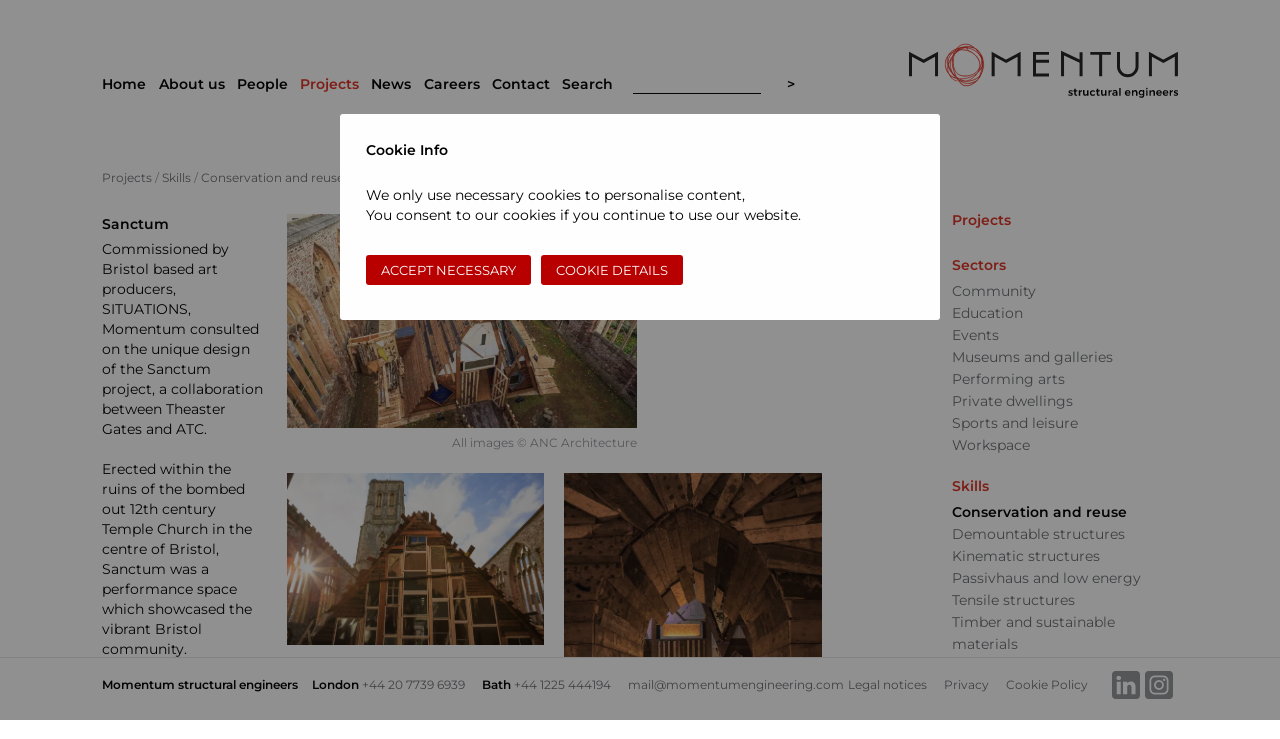

--- FILE ---
content_type: text/html; charset=utf-8
request_url: https://www.momentumengineering.com/projects/skills/conservation-and-reuse/sanctum/
body_size: 5620
content:
<!DOCTYPE html>
<html lang="en-GB">
<head>
<meta charset="utf-8">
<meta name="viewport" content="width=device-width, initial-scale=1.0, maximum-scale=1.0, user-scalable=0">
<base href="https://www.momentumengineering.com/"><!--[if lte IE 6]></base><![endif]-->
<title>MOMENTUM – structural engineers – Sanctum </title>
<meta name="robots" content="NOODP">
<meta name="description" content="">
<meta name="Keywords" content="MOMENTUM structural engineers" >
<meta name="theme-color" content="#FFFFFF">

<meta property="og:title" content="MOMENTUM – structural engineers - Sanctum ">
<meta property="og:type" content="website">
<meta property="og:site_name" content="MOMENTUM – structural engineers - ">
<meta property="og:url" content="https://www.momentumengineering.com/projects/skills/conservation-and-reuse/sanctum/">
<meta property="og:description" content="Commissioned by Bristol based art producers, SITUATIONS, Momentum consulted on the unique design of the Sanctum project, a collaboration between Theaster Gates and ATC.">

<meta property="og:image:width" content="1540 ">
<meta property="og:image:height" content="944">
<link rel="canonical" href="">
<link rel="apple-touch-icon" sizes="180x180" href="/_resources/themes/momentum/images/favicon/apple-touch-icon.png?m=1736519771">
<link rel="icon" type="image/png" sizes="32x32" href="/_resources/themes/momentum/images/favicon/favicon-32x32.png?m=1736519772">
<link rel="icon" type="image/png" sizes="16x16" href="/_resources/themes/momentum/images/favicon/favicon-16x16.png?m=1736519772">
<link rel="manifest" href="/site.webmanifest">
<link rel="mask-icon" href="/_resources/themes/momentum/images/favicon/safari-pinned-tab.svg?m=1736519774" color="#ffffff">
<meta name="msapplication-TileColor" content="#e32119">
<meta name="theme-color" content="#ffffff">
<link rel="icon" href="/_resources/themes/momentum/images/favicon/favicon.ico?m=1736519772">
<link rel="icon" href="/_resources/themes/momentum/images/favicon/favicon.svg?m=1736519773">
<link rel="icon" href="/_resources/themes/momentum/images/favicon/favicon.png?m=1736519772">
<link rel="publisher" href="www.momentumengineering.com">

  
<script type="text/javascript">
  var availableTags = ['Home Page','Momentum consulting engineers','RIBA Award','Civic Trust','Cardozo Road','Team','Momentum','Richard Heath','Abigail Matthews','Dan Carvan','Mike Hutchison','administration','marketing','practice','Sustainability','Structural engineering','Feasibility studies','Historic structures','Repair','steel','concrete','timber','masonry','aluminium','glass','plastics','GRP','rammed earth','Facade design','fabric','ETFE','cladding systems','basements','temporary works','kinetic','moving structures','embodied carbon calculation','Director','momentum','ICE','Civil Engineer','Structural Engineer','Office Manager','Amy','finance','David','Morris','Bath','Senior Engineer','Ciprian','Chiuaru','Technician','Angel Wine Tower Radisson','Catalyst','low energy','Staffordshire University','Feilden Clegg Bradley','3 Mills Studio','Gort Scott','Film studio','Roundhouse','Camden','engineering','roundhouse works','Structural design engineer','Gavin Cooper','Chun Lo','Graduate engineer','Beth Williams','Associate','Chowdhury Walk','Al-Jawad Pike','social housing','RIBA Stirling prize','Neave Brown Award for Housing','Hackney Council','CLT','Alexander McQueen','Events','Castle Hill','Community','Lisvane Reservoir','Cardiff','Rebecca Noakes','Newcastle','Study Tour','News','Practice Manager','Engineer','Publications','Category','Conservation and reuse','Bath office','Joe Garbett','Marketing','Administration','London','Office','Manager','Civil engineering','below ground drainage','Sustainable Drainage Systems','Flood Risk Assessments','Highways design','pedestrian bridges','Brentford FC','Ely Museum','HAT Projects','Allies and Morrison','Eve Aldham','Chartered','Civil Technician apprentice','Senior Technician','London office','Daniel Prendeville','Shinfield Community Centre AOC Steel Frame','Project','Air Studios','Performing Arts','Ed Lofts','Jacques Gaudin','Senior engineers','Jake Johnson','Structural engineer','Demountable structures','How we work','quality assurance','Rick Roelofs','Structural','Ronnie','Hassel','Jack','Pugh','Senior','Timber Here East','Associate Director','Centre for alternative technology','CAT','Team Building','Priscilla Jombla','Admin Assistant','London Office','Katie Emmett','Brighton College Theatre','Education','Chalk River House','Private Dwellings','Cockpit Studios','Pat Faulkner','Graduate','Cockpit Deptford','Projects','director','engineer','Study tours','Accounts','Human resourcing','Teresa','Polly','Nick','Barwood','Contractor','Sarah Gould','Technician Bath','East Quay Watchet Onion Collective Invisible studio','Esplanade Road Jebbs Podd','Joseph Gbadebo','Associate Mike Gatfield','Rishi Shah','Karlo Miracle','Awards','Heritage','Duncan Cottage','Museums and galleries','Tom','Dolton','Senior engineer','Mike Kavanagh','London 2012 Coca Cola Pavilion','Lucas Stead','Dome House','Workspace','Graduates','Arts and theatre','Natalie','Quinn','Quiubox Boano Prismontas','Red House','private dwelling','David Kohn','RIBA House of the Yea','Grand Designs','BBC Earth Experience','Owen Johnston','Study Tour 2025','Contact','Twinneys','Rob','Brinkley','CPD','Pamela','Ewang','Dorfold Hall','Zoe Polya Vitry','Market Hall','EFTE','Greenwich','Looking Glass Lodge','Sussex','Micheal Kendrick Architects','Garsington Studios','Performing arts','Harrow School','Bessborough Pavilion','Unusual Rigging HQ','Kingsbridge Cottage','Corner Corner','Leisure','Maggies Centre','Harrow school science building','education','structural','Chartreship Shahed','Structural Timber Awards','Louis Vuitton','Sanctum','Hak Folly Design Week','Sophie Skoyles','civil','drainage','Roundhouse Works','HALO stage','St Albans Cathedral','Simpson and Brown','La Princesse','flexible','co-working','spaces','Timber Engineering','Khalsa Academy','London Stadium','Sports and Leisure','O2 Dublin','Thom Dutton','Brighton College Arts Centre','William','Edwards','O2 London','St Leonards Church','community','Old School House','Private dwellings','UK Pavilion 2025','events','St Mary Magdalene','Dow Jones','Luton Football Club','2023','premiership','US Pavilion 2025','Harrow Science School','St Marys Stoke Newington Civic Trust','Tree of Light','Well Cathedral School Cedars hall Music Hall Eric Parry','Structural Timber Awards 2025','Sunspot','Three Ways School','Sculptures Installations','Young VA','The Royal Parks','Timber','Engineering','Pods','AGM 2025','2025','architecture','Civiv Trust','SuDS Awards','AGM 2024','mental health at work','wellbeing','MIND','riba','riba south west','structural engineering','Sussex Heritage Awards 2023','Winner','eco','reuse','sustainability','conservation','riba London awards','East Ham Frre Station','David Kohn Architects','RIBA House of the Year 2022','Dezeen','awards','2022','Harrow Dining Hall Carbon Zero','RIBA Awards','Sun Slice House','Bristol Old Vic. RIBA award. RIBA South West. Conservation.'];
</script>

 
<link rel="stylesheet" type="text/css" href="/_resources/themes/momentum/css/screen.css?m=1752142848">
<link rel="stylesheet" type="text/css" href="/assets/_resources/themes/momentum/_combined/mme-core-72c8a48.css">
<link rel="stylesheet" type="text/css" href="/_resources/vendor/bramdeleeuw/cookieconsent/css/cookieconsent.css?m=1666773307">
</head>
<body class="VirtualProjectPage">

<div id="Container">
  <header id="header">
    
<div id="navi"><div class="hddn-nav"><div class="hn-brgr"><span></span><span></span><span></span></div></div>
	<a href="/" class="link" title="Home">Home</a><a href="/about-us/who-we-are/" class="link" title="About us">About us</a><a href="/people/" class="link" title="People">People</a><a href="/projects/" class="section" title="Projects">Projects</a><a href="/news/" class="link" title="News">News</a><a href="/people/work-with-us/" class="link" title="Careers ">Careers </a><a href="/contact-us/" class="link" title="Contact">Contact</a>
	<div>
    <span>Search</span>
<form id="Form_SearchForm" action="/home/SearchForm" method="GET" enctype="application/x-www-form-urlencoded">

	
	<p id="Form_SearchForm_error" class="message " style="display: none"></p>
	

	<fieldset>
		
		
			<div id="Form_SearchForm_Search_Holder" class="field text form-group--no-label">
	
	<div class="middleColumn">
		<input type="text" name="Search" class="text form-group--no-label" id="Form_SearchForm_Search" />
	</div>
	
	
	
</div>

		
			<input type="hidden" name="SecurityID" value="19ed706086c821ba2304380a3e8e67e31cc09fac" class="hidden" id="Form_SearchForm_SecurityID" />
		
		<div class="clear"><!-- --></div>
	</fieldset>

	
	<div class="btn-toolbar">
		
			<input type="submit" name="action_results" value="&gt;" class="action" id="Form_SearchForm_action_results" />
		
	</div>
	

</form>


	</div>
</div>

    <div id="logo"><img src="/_resources/themes/momentum/images/momentum-logo.svg?m=1736778445" alt="MOMENTUM structural engineers"></div>
  </header>
    <main>
<div class="rightcolum">
  <h1>Projects</h1>
  
    <h2>Sectors</h2>
      
      <a href="/projects/sectors/community/" class="link" title="Community">Community</a><a href="/projects/sectors/education/" class="link" title="Education">Education</a><a href="/projects/sectors/events/" class="link" title="Events ">Events </a><a href="/projects/sectors/museums-and-galleries/" class="link" title="Museums and galleries ">Museums and galleries </a><a href="/projects/sectors/arts-and-theatre/" class="link" title="Performing arts ">Performing arts </a><a href="/projects/sectors/private-dwellings/" class="link" title="Private dwellings">Private dwellings</a><a href="/projects/sectors/sports-and-leisure/" class="link" title="Sports and leisure">Sports and leisure</a><a href="/projects/sectors/workspaces/" class="link" title="Workspace">Workspace</a>
    <h2>Skills</h2>
      
      <a href="/projects/skills/conservation-and-reuse/" class="section" title="Conservation and reuse ">Conservation and reuse </a><a href="/projects/skills/demountable-structures/" class="link" title="Demountable structures ">Demountable structures </a><a href="/projects/skills/kinematic-structures/" class="link" title="Kinematic structures">Kinematic structures</a><a href="/projects/skills/passivhaus-and-low-energy-use/" class="link" title="Passivhaus and low energy">Passivhaus and low energy</a><a href="/projects/skills/tensile-structures/" class="link" title="Tensile structures">Tensile structures</a><a href="/projects/skills/low-operational-energy/" class="link" title="Timber and sustainable materials">Timber and sustainable materials</a>
    
  
</div>
<div id="projectnavi">
  <div class="projects">
  
    <a href="/projects/" class="link">Projects</a><span class='trenner'> / </span>
    
      <a href="/projects/skills/" class="link">Skills</a><span class='trenner'> / </span>
    
      <a href="/projects/skills/conservation-and-reuse/" class="link">Conservation and reuse </a><span class='trenner'> / </span>
    <span class="current">Sanctum </span>
  
    <span><a href="/projects/skills/conservation-and-reuse/sam-wanamaker-theatre/" mce_href="/projects/skills/conservation-and-reuse/sam-wanamaker-theatre/" title="Go to Sam Wanamaker Theatre"><</a></span>
    <span><a href="/projects/skills/conservation-and-reuse/st-albans-cathedral/" mce_href="/projects/skills/conservation-and-reuse/st-albans-cathedral/" title="Go to St Albans Cathedral">></a></span>   
  
  </div>
</div>
<div class="large">
	<div id="projectssingle" class="masonry"> 
		<div class="grid-sizer"></div>
		<div class="grid-item gi-width-2 gi-text"><h2>Sanctum </h2><p>Commissioned by Bristol based art producers, SITUATIONS, Momentum consulted on the unique design of the Sanctum project, a collaboration between Theaster Gates and ATC.&nbsp;<br><br></p>
<p>Erected within the ruins of the bombed out 12th century Temple Church in the centre of Bristol, Sanctum was a performance space which showcased the vibrant Bristol community. &nbsp;<br><br></p>
<p>Made from recycled materials, including doors from Easton's Greenbank chocolate factory and wood from the Prince Street swing bridge, it was open for 24 hours a day across 24 consecutive days and involved over 2,500 performers.</p>
<p><br>The project was funded by the Arts Council England Exceptional Fund and the Henry Moore Foundation in partnership with English Heritage. It was also shortlisted for two Structural Timber Awards 2016 within ‘Low Energy’ and ‘Engineer of the Year’ categories.&nbsp;</p>
<p>&nbsp;</p>
<p><strong>Client .</strong>&nbsp;SITUATIONS</p>
<p><strong>Architect</strong> . AN-Architects ATC</p></div>		  
		
			<div class="grid-item gi-width-4">
				<a href="/assets/Uploads/06-theaster-gates-sanctum__FitMaxWzM4NDAsMjU2MF0.jpg" rel="lightbox[plants]" title=" + ">
           
            
              <img class="sz4" src="/assets/Uploads/06-theaster-gates-sanctum__ExtRewriteWyJqcGciLCJ3ZWJwIl0_ScaleMaxWidthWzUzNV0.webp" srcset="/assets/Uploads/06-theaster-gates-sanctum__ExtRewriteWyJqcGciLCJ3ZWJwIl0_ScaleMaxWidthWzUzNV0.webp 1x, /assets/Uploads/06-theaster-gates-sanctum__ExtRewriteWyJqcGciLCJ3ZWJwIl0_ScaleMaxWidthWzEwNzBd.webp 2x" loading="lazy">
              
          
				</a>
        <p class="imagecopy">All images © ANC Architecture</p>
			</div>
		
			<div class="grid-item gi-width-3">
				<a href="/assets/Uploads/Sanctum-Day2__FitMaxWzM4NDAsMjU2MF0.jpg" rel="lightbox[plants]" title=" + ">
           
            
              <img class="sz3" src="/assets/Uploads/Sanctum-Day2__ExtRewriteWyJqcGciLCJ3ZWJwIl0_ScaleMaxWidthWzUzNV0.webp" srcset="/assets/Uploads/Sanctum-Day2__ExtRewriteWyJqcGciLCJ3ZWJwIl0_ScaleMaxWidthWzUzNV0.webp 1x, /assets/Uploads/Sanctum-Day2__ExtRewriteWyJqcGciLCJ3ZWJwIl0_ScaleMaxWidthWzEwNzBd.webp 2x" loading="lazy">
              
          
				</a>
        <p class="imagecopy">&nbsp; </p>
			</div>
		
			<div class="grid-item gi-width-3">
				<a href="/assets/Uploads/Sanctum-inside2__FitMaxWzM4NDAsMjU2MF0.jpg" rel="lightbox[plants]" title=" + ">
           
            
              <img class="sz3" src="/assets/Uploads/Sanctum-inside2__ExtRewriteWyJqcGciLCJ3ZWJwIl0_ScaleMaxWidthWzUzNV0.webp" srcset="/assets/Uploads/Sanctum-inside2__ExtRewriteWyJqcGciLCJ3ZWJwIl0_ScaleMaxWidthWzUzNV0.webp 1x, /assets/Uploads/Sanctum-inside2__ExtRewriteWyJqcGciLCJ3ZWJwIl0_ScaleMaxWidthWzEwNzBd.webp 2x" loading="lazy">
              
          
				</a>
        <p class="imagecopy">&nbsp; </p>
			</div>
		
			<div class="grid-item gi-width-5">
				<a href="/assets/Uploads/Sanctum-birdseye__FitMaxWzM4NDAsMjU2MF0.jpg" rel="lightbox[plants]" title=" + ">
           
            
              <img class="sz5" src="/assets/Uploads/Sanctum-birdseye__ExtRewriteWyJqcGciLCJ3ZWJwIl0_ScaleMaxWidthWzgzMF0.webp" srcset="/assets/Uploads/Sanctum-birdseye__ExtRewriteWyJqcGciLCJ3ZWJwIl0_ScaleMaxWidthWzgzMF0.webp 1x, /assets/Uploads/Sanctum-birdseye__ExtRewriteWyJqcGciLCJ3ZWJwIl0_ScaleMaxWidthWzE2NjBd.webp 2x" loading="lazy">
              
          
				</a>
        <p class="imagecopy">&nbsp; </p>
			</div>
		
	</div>
</div>

</main>
</div>
<footer class="footer" role="contentinfo">
	
	<div>
		<div class="left">	
			<span class="nFull">Momentum  structural engineers</span><span>London <a href="tel:+44 20 7739 6939">+44 20 7739 6939</a></span>
      <span>Bath <a href="tel:+44 1225 444194">+44 1225 444194</a></span> <a href="mailto:mail@momentumengineering.com">mail@momentumengineering.com</a> 
    </div>
    <div class="right">
		
			
				<span><a href="/legal-notices/" class="link">Legal notices</a></span>
			
				<span><a href="/privacy/" class="link">Privacy</a></span>
			
				<span><a href="/cookie-policy/" class="link">Cookie Policy</a></span>
			
		
      
<div class="sclbttns">
  <a href="https://www.linkedin.com/company/momentum-consulting-engineers/" class="lnkdn" target="_blank">&nbsp;</a>
  
  <a href="https://www.instagram.com/momentumstructuralengineers/" class="instgrm" target="_blank">&nbsp;</a>
</div>  
  
		</div>
	</div>
	
</footer>
   
  <style>  body { overflow: hidden; }  </style>
  <div class="cookie-consent-background">
      <div class="cookie-consent" id="cookie-consent">
          <div class="ckslct">    
            <h2>Cookie Info</h2>
              <p><p>We only use necessary cookies to personalise content,</p>
<p>You consent to our cookies if you continue to use our website.</p></p>
            <div class="cookie-consent__buttons">
              <a class="btn cookie-consent__button cookie-consent__button--accept" href="acceptAllCookies/acceptAllCookies/">Accept necessary</a>&nbsp;&nbsp;
              </a>
              <a class="btn cookie-consent__button cookie-consent__button--manage" href="/cookie-policy/">Cookie Details</a>
            </div>
          </div>      
      </div> 
  </div> 
 
  
<script type="application/javascript" src="/assets/_resources/themes/momentum/_combined/scripts-0ddc592.js"></script>
</body>
</html>


--- FILE ---
content_type: text/css
request_url: https://www.momentumengineering.com/_resources/themes/momentum/css/screen.css?m=1752142848
body_size: 3233
content:
/* _Fonts NEW 2025
/* montserrat-regular - latin */
@font-face {
  font-display: swap; /* Check https://developer.mozilla.org/en-US/docs/Web/CSS/@font-face/font-display for other options. */
  font-family: "Montserrat";
  font-style: normal;
  font-weight: 400;
  src: url("../fonts/montserrat-v29-latin-regular.woff2") format("woff2"), url("../fonts/montserrat-v29-latin-regular.ttf") format("truetype"); /* Chrome 4+, Firefox 3.5+, IE 9+, Safari 3.1+, iOS 4.2+, Android Browser 2.2+ */
}
/* montserrat-italic - latin */
@font-face {
  font-display: swap; /* Check https://developer.mozilla.org/en-US/docs/Web/CSS/@font-face/font-display for other options. */
  font-family: "Montserrat";
  font-style: italic;
  font-weight: 400;
  src: url("../fonts/montserrat-v29-latin-italic.woff2") format("woff2"), url("../fonts/montserrat-v29-latin-italic.ttf") format("truetype"); /* Chrome 4+, Firefox 3.5+, IE 9+, Safari 3.1+, iOS 4.2+, Android Browser 2.2+ */
}
/* montserrat-500 - latin */
@font-face {
  font-display: swap; /* Check https://developer.mozilla.org/en-US/docs/Web/CSS/@font-face/font-display for other options. */
  font-family: "Montserrat";
  font-style: normal;
  font-weight: 500;
  src: url("../fonts/montserrat-v29-latin-500.woff2") format("woff2"), url("../fonts/montserrat-v29-latin-500.ttf") format("truetype"); /* Chrome 4+, Firefox 3.5+, IE 9+, Safari 3.1+, iOS 4.2+, Android Browser 2.2+ */
}
/* montserrat-500italic - latin */
@font-face {
  font-display: swap; /* Check https://developer.mozilla.org/en-US/docs/Web/CSS/@font-face/font-display for other options. */
  font-family: "Montserrat";
  font-style: italic;
  font-weight: 500;
  src: url("../fonts/montserrat-v29-latin-500italic.woff2") format("woff2"), url("../fonts/montserrat-v29-latin-500italic.ttf") format("truetype"); /* Chrome 4+, Firefox 3.5+, IE 9+, Safari 3.1+, iOS 4.2+, Android Browser 2.2+ */
}
/* montserrat-600 - latin */
@font-face {
  font-display: swap; /* Check https://developer.mozilla.org/en-US/docs/Web/CSS/@font-face/font-display for other options. */
  font-family: "Montserrat";
  font-style: normal;
  font-weight: 600;
  src: url("../fonts/montserrat-v29-latin-600.woff2") format("woff2"), url("../fonts/montserrat-v29-latin-600.ttf") format("truetype"); /* Chrome 4+, Firefox 3.5+, IE 9+, Safari 3.1+, iOS 4.2+, Android Browser 2.2+ */
}
/* montserrat-600italic - latin */
@font-face {
  font-display: swap; /* Check https://developer.mozilla.org/en-US/docs/Web/CSS/@font-face/font-display for other options. */
  font-family: "Montserrat";
  font-style: italic;
  font-weight: 600;
  src: url("../fonts/montserrat-v29-latin-600italic.woff2") format("woff2"), url("../fonts/montserrat-v29-latin-600italic.ttf") format("truetype"); /* Chrome 4+, Firefox 3.5+, IE 9+, Safari 3.1+, iOS 4.2+, Android Browser 2.2+ */
}
/* _Typography */
* {
  margin: 0;
  padding: 0;
  border: 0;
}

html, body {
  margin: 0;
  padding: 0;
  border: 0;
  font-family: "Montserrat", Arial, Helvetica, sans-serif;
  font-style: normal;
  font-size: 14px;
  text-rendering: optimizeLegibility;
  -webkit-font-smoothing: antialiased;
  -moz-osx-font-smoothing: grayscale;
  -webkit-text-size-adjust: 100%; /* Prevent font scaling in landscape while allowing user zoom */
}

footer {
  font-size: 12px;
}

p, ul, ol {
  line-height: 20px;
}

ul, ol, li {
  margin-left: 7px;
}

ul li, ol li {
  padding-bottom: 5px;
}

ul li {
  list-style: none;
  list-style-type: disc;
  list-style-position: outside;
}

ul.ui-autocomplete li {
  list-style-type: none;
}

h1 {
  font-size: 14px;
  color: rgb(221, 47, 33);
  margin-bottom: 20px;
  line-height: 20px;
}

.rightcolum h1 {
  margin-bottom: 20px;
}

.rightcolum {
  line-height: 20px;
}
.rightcolum h2 {
  color: rgb(221, 47, 33);
  margin-top: 20px;
}
.rightcolum h2:first-child {
  margin-top: 0;
}

strong {
  font-weight: 600;
  color: inherit;
}

h2 {
  font-size: 14px;
  line-height: 20px;
}

h3 {
  font-size: 12px;
}

h4 {
  color: rgb(221, 47, 33);
  letter-spacing: 0.04em;
  font-size: 12px;
}

h1,
h2,
h3 a,
h3 {
  font-weight: 600;
  font-style: normal;
  padding-bottom: 5px;
}

.searchResults h2 {
  border-top: 1px solid #000000;
  margin-top: 15px;
  padding-top: 5px;
}

figcaption, ficaption div {
  font-size: 12px;
  line-height: 18px;
}
figcaption h3, ficaption div h3 {
  border: none;
  padding-top: 0;
}

/* LINKS */
a {
  text-decoration: none;
  color: #000000;
}
a:hover {
  color: rgb(221, 47, 33);
}
.rightcolum a {
  color: #000000;
}

a.link {
  color: #939598; /*font-weight:500;*/
}
a.link:hover {
  color: #000000;
}

.section, .rightcolum a.current {
  font-weight: 600;
}

#secondNavi a:hover h3 {
  color: rgb(221, 47, 33);
}

/* WYSIWYG EDITOR ALIGNMENT CLASSES 
-------------------------------------------- */
.typography .left {
  text-align: left;
}

.typography .center {
  text-align: center;
}

.typography .right {
  text-align: right;
}

.typography .small {
  font-size: 11px;
  font-weight: 600;
}

* {
  color: #000000;
}

.editbutton {
  position: fixed;
  left: 0px;
  top: 0px;
  border: 1px solid #930;
  background: #F66;
  font-size: 10px;
  z-index: 1000;
  padding: 4px;
  display: block;
}

.news {
  width: 945px;
  /*border-top: 1px solid $red;*/
  border-top: 1px solid #000000;
  margin-bottom: 30px;
  overflow: hidden;
}

.newsmonth {
  font-size: 12px;
  font-weight: 600;
  margin-bottom: 33px;
  margin-top: 74px;
}

.masonry-brick a, .grid-item a {
  display: block;
}

.masonry-brick a:hover h2,
.rightcolum a:hover p,
.rightcolum a:hover h2,
h2 a:hover,
.grid-item a:hover h2 {
  text-decoration: underline;
}

.masonry-brick a:hover .imagecopysmall,
.masonry-brick a:hover h3,
.grid-item a:hover .imagecopysmall,
.grid-item a:hover h3 {
  border-bottom: 1px solid #000000;
  display: inline;
}

img {
  border: 0px;
}

.morelink {
  font-size: 12px;
  margin-bottom: 15px;
  margin-top: 4px;
  font-weight: 600;
}

.morelink .link {
  font-size: 12px;
  font-weight: 600;
}

.ProjectPagination {
  margin-left: 10px;
  float: left;
  position: absolute;
  width: 30px;
  display: block;
}
.ProjectPagination a {
  font-size: 12px;
  /*font-weight: 600;*/
  display: block;
}
.ProjectPagination span {
  text-align: center;
  height: 18px;
  width: 15px;
  display: block;
  float: left;
  font-size: 12px;
}

#projectnavi .projects {
  float: left;
  /*left: 0px;*/
  position: relative;
  z-index: 10;
  color: #939598;
  font-weight: 400;
}

.projects .current, .aboutus .current {
  margin-right: 8px;
}

.projects span a, .aboutus span a {
  padding-left: 5px;
  padding-right: 5px;
}

#projectnavi .aboutus {
  float: left;
  color: #939598;
  font-weight: 400;
}

#projectnavi .expertise {
  float: left;
  left: 240px;
  position: absolute;
  width: 610px;
  color: #939598;
  font-weight: 400;
}

#projectnavi .expertiseSingle {
  float: left;
  position: absolute;
  width: 610px;
}

#projectnavi .current,
#secondNavi .current,
#projectnavi .title, .expertiseTheme .title {
  color: #000000;
  margin-bottom: 20px;
}

.rightcolum a {
  /*margin-bottom: 2px;*/
  display: block;
  line-height: 22px;
}

.rightcolum a h2 {
  font-weight: 600;
}

.rightcolum p {
  margin-bottom: 20px;
}

#projectnavi, #projectnavi div, #projectnavi div span, #projectnavi div a, .publicationsnavi a {
  font-size: 12px;
}

#recentprojects, #projectssingle, #projectsgroup, #teamimages, .PupAwardProjects, .middle {
  /*margin-right: 15px;*/
  float: left;
  margin-bottom: 30px;
  overflow: hidden;
  margin-top: 4px;
}

#expertiseprojects, #projects {
  /*margin-right: 15px;*/
  float: left;
  margin-bottom: 30px;
  overflow: hidden;
  margin-top: 2px;
}

#TeamGroupContainer {
  float: left;
  margin-bottom: 30px;
  overflow: hidden;
}
#TeamGroupContainer h3 {
  font-weight: 700;
}
#TeamGroupContainer div {
  float: left;
  /*margin-right: 15px;*/
  margin-bottom: 15px;
}

.PupAwardProjects div {
  margin-bottom: 30px;
}

#expertiseprojects div {
  float: left;
  margin-bottom: 20px;
  font-weight: 700;
}

#teamimages div {
  float: left;
  margin-bottom: 15px;
}

.teamOverview {
  width: 345px;
  margin: 26px 0 10px;
}

.teamOverviewFirst {
  width: 345px;
  /*	margin: 0 0 30px;
  	margin-top:5px;*/
}

.textblock {
  padding-right: 15px;
  margin-bottom: 30px;
  width: 600px;
  float: left;
}

.textblock a, .news a, .textblockmiddle a, .textmiddle a {
  /*text-decoration:underline;*/
  /*border-bottom: 1px solid;*/
  /*font-weight:600;*/
  color: #E32119;
}

.textmiddle a.directionLink {
  color: #000000;
}

.textmiddle a.directionLink:hover {
  color: #000000;
  border-bottom: 1px solid #000000;
}

.textblock a:hover, .news a:hover, .textblockmiddle a:hover, .textmiddle a:hover {
  /*text-decoration:underline;*/
  border-bottom: 1px solid #E32119;
  /* font-weight:600;*/
  color: #E32119;
}

.textmiddle a strong {
  font-size: 12px;
}

.expertisetextblock, .projectgrouptextblock {
  width: 705px;
}

.expertisetextblock, .textblock, .projectgrouptextblock {
  padding-right: 15px;
  margin-bottom: 50px;
}

.expertiseTheme h3 {
  margin-bottom: 20px;
}

#recentprojects div {
  float: left;
  margin-right: 15px;
  margin-bottom: 18px;
}

#projectssingle div {
  float: left;
  margin-right: 15px;
}

#projectssingle p {
  margin-bottom: 0px;
  /*height:15px;*/
}

#projectsgroup div {
  float: left;
  margin-right: 15px;
  margin-bottom: 25px;
  width: 225px;
}

#projectsgroup img {
  margin-bottom: 10px;
}

#textcollum {
  float: left;
  overflow: auto;
}

.textbig {
  width: 680px;
}

.textmiddle {
  width: 465px;
  margin-right: 135px;
  float: left; /*CONTACT PAGE*/
}

.small strong, .textblockmiddle strong, .textmiddle strong {
  font-weight: 600;
}

.paragraphspacebottom {
  margin-bottom: 20px;
}

.marginsmall {
  margin-right: 240px;
}

.middle {
  width: 360px;
  float: left;
  min-height: 1px;
}

.small {
  width: 240px;
  float: left; /* for Expertise Page */
  min-height: 1px;
}
.small .link {
  display: block;
  margin-bottom: 30px; /*15px;*/ /*text-decoration:underline;*/
}

.immagetitel {
  font-size: 12px;
  font-weight: 600;
  display: block;
  clear: both; /*letter-spacing: 0.04em;*/
}

.topspace {
  padding-top: 19px;
}

.bottomspace {
  padding-bottom: 20px;
}

#projects div {
  float: left;
  margin-right: 15px;
  width: 105px;
}

.midwidth #projects div {
  line-height: 18px;
}

.midwidth #projects img {
  /**/
  max-width: 225px;
  width: 100%;
}

.masonry-brick img {
  display: block;
}

#recentprojects img,
#projects img,
#TeamGroupContainer img,
#projectssingle img {
  display: block;
}

#projectssingle .imagecopy {
  line-height: 20px;
}

.middle img {
  margin-bottom: 4px;
  display: block;
}

.imagecopy {
  /*text-align:right;*/
  float: right;
}

.imagecopyLeft {
  text-align: left;
  width: 345px;
  margin-bottom: 15px;
}

.imagecopyLeft, .imagecopy {
  font-size: 12px;
  font-weight: 400;
  /*margin-top: 3px;*/
  color: #939598;
  display: inline-block;
}

.imagecopysmall,
.imagecopysmall h3,
.imagecopymid h3 {
  display: inline;
  font-weight: 400;
  font-size: 12px;
  line-height: 18px;
}

.imagecopymid {
  font-size: 12px;
  border-bottom: 1px solid #ffffff;
  display: inline;
  font-weight: 400;
  line-height: 18px;
}

.imagecopysmallRight {
  float: right;
}

.aboutusLink {
  width: 225px;
  font-size: 12px;
  border-bottom: 1px solid #ffffff;
  display: inline;
}

.directionLink {
  width: 225px;
  font-size: 12px;
  border-bottom: 1px solid #ffffff;
  display: inline;
  color: #000000;
}

.aboutusLink:hover, .directionLink:hover {
  border-bottom: 1px solid;
  color: #000000;
}

#projectsnavi {
  /* border: 1px solid;*/
  overflow: hidden;
  width: 220px; /*float: right;*/
}

#secondNavi {
  float: right;
  width: 225px;
  line-height: 18px;
  font-weight: 400;
}
#secondNavi a {
  color: #939598;
  font-size: 12px;
}
#secondNavi a:hover {
  color: #000000;
}

.ui-helper-hidden-accessible {
  display: none;
}

.readMoreLink {
  font-size: 12px;
  margin-bottom: 18px;
  display: inline-block;
}

#PageNumbers {
  margin-top: 20px;
  margin-bottom: 20px;
  word-spacing: 5px;
}
#PageNumbers a {
  color: #999;
}
#PageNumbers a:hover {
  color: rgb(221, 47, 33);
}

.pagination span {
  color: rgb(221, 47, 33);
  font-weight: 600;
}

/*#navi label,*/
#navi span, #navi input {
  font-weight: 600;
  font-size: 14px;
  float: left;
}

#navi .current, #navi .section, #navi .link:hover {
  color: rgb(221, 47, 33);
}

#navi .link {
  color: #000000;
}

/* // FOOTER */
footer a:hover {
  color: #E32119;
}

.sclbttns {
  float: right;
  margin-left: 10px;
  margin-top: -5px;
  margin-bottom: 3px;
}
.sclbttns a {
  width: 28px;
  height: 28px;
  margin-right: 5px;
  float: left;
  display: block;
}
.sclbttns a.lnkdn {
  background: no-repeat url("../images/icn-linkedin.svg");
}
.sclbttns a.lnkdn:hover {
  background: no-repeat url("../images/icn-linkedin-hvr.svg");
}
.sclbttns a.twttr {
  background: no-repeat url("../images/icn-twitter.svg");
}
.sclbttns a.twttr:hover {
  background: no-repeat url("../images/icn-twitter-hvr.svg");
}
.sclbttns a.instgrm {
  background: no-repeat url("../images/icn-instagram.svg");
}
.sclbttns a.instgrm:hover {
  background: no-repeat url("../images/icn-instagram-hvr.svg");
}

/*# sourceMappingURL=screen.css.map */

--- FILE ---
content_type: text/css
request_url: https://www.momentumengineering.com/assets/_resources/themes/momentum/_combined/mme-core-72c8a48.css
body_size: 7534
content:
/****** FILE: themes/momentum/css/jquery-ui-1.9.2.custom.css *****/
/*! jQuery UI - v1.9.2 - 2013-04-04
* http://jqueryui.com
* Includes: jquery.ui.core.css, jquery.ui.autocomplete.css, jquery.ui.menu.css
* Copyright 2013 jQuery Foundation and other contributors Licensed MIT */
/* Layout helpers
----------------------------------*/
/* line 8, ../../../../../Users/xforyou/WEBSITES/momentumengineering.com-SS4/themes/momentum/scss/jquery-ui-1.9.2.custom.scss */
.ui-helper-hidden {
  display: none;
}

/* line 9, ../../../../../Users/xforyou/WEBSITES/momentumengineering.com-SS4/themes/momentum/scss/jquery-ui-1.9.2.custom.scss */
.ui-helper-hidden-accessible {
  border: 0;
  clip: rect(0 0 0 0);
  height: 1px;
  margin: -1px;
  overflow: hidden;
  padding: 0;
  position: absolute;
  width: 1px;
}

/* line 10, ../../../../../Users/xforyou/WEBSITES/momentumengineering.com-SS4/themes/momentum/scss/jquery-ui-1.9.2.custom.scss */
.ui-helper-reset {
  margin: 0;
  padding: 0;
  border: 0;
  outline: 0;
  line-height: 1.3;
  text-decoration: none;
  font-size: 100%;
  list-style: none;
}

/* line 11, ../../../../../Users/xforyou/WEBSITES/momentumengineering.com-SS4/themes/momentum/scss/jquery-ui-1.9.2.custom.scss */
.ui-helper-clearfix:before, .ui-helper-clearfix:after {
  content: "";
  display: table;
}

/* line 12, ../../../../../Users/xforyou/WEBSITES/momentumengineering.com-SS4/themes/momentum/scss/jquery-ui-1.9.2.custom.scss */
.ui-helper-clearfix:after {
  clear: both;
}

/* line 13, ../../../../../Users/xforyou/WEBSITES/momentumengineering.com-SS4/themes/momentum/scss/jquery-ui-1.9.2.custom.scss */
.ui-helper-clearfix {
  zoom: 1;
}

/* line 14, ../../../../../Users/xforyou/WEBSITES/momentumengineering.com-SS4/themes/momentum/scss/jquery-ui-1.9.2.custom.scss */
.ui-helper-zfix {
  width: 100%;
  height: 100%;
  top: 0;
  left: 0;
  position: absolute;
  opacity: 0;
  filter: Alpha(Opacity=0);
}

/* Interaction Cues
----------------------------------*/
/* line 19, ../../../../../Users/xforyou/WEBSITES/momentumengineering.com-SS4/themes/momentum/scss/jquery-ui-1.9.2.custom.scss */
.ui-state-disabled {
  cursor: default !important;
}

/* Icons
----------------------------------*/
/* states and images */
/* line 26, ../../../../../Users/xforyou/WEBSITES/momentumengineering.com-SS4/themes/momentum/scss/jquery-ui-1.9.2.custom.scss */
.ui-icon {
  display: block;
  text-indent: -99999px;
  overflow: hidden;
  background-repeat: no-repeat;
}

/* Misc visuals
----------------------------------*/
/* Overlays */
/* line 33, ../../../../../Users/xforyou/WEBSITES/momentumengineering.com-SS4/themes/momentum/scss/jquery-ui-1.9.2.custom.scss */
.ui-widget-overlay {
  position: absolute;
  top: 0;
  left: 0;
  width: 100%;
  height: 100%;
}

/* line 34, ../../../../../Users/xforyou/WEBSITES/momentumengineering.com-SS4/themes/momentum/scss/jquery-ui-1.9.2.custom.scss */
.ui-autocomplete {
  position: absolute;
  top: 0;
  left: 0;
  cursor: default;
}

/* workarounds */
/* line 42, ../../../../../Users/xforyou/WEBSITES/momentumengineering.com-SS4/themes/momentum/scss/jquery-ui-1.9.2.custom.scss */
* html .ui-autocomplete {
  width: 1px;
}

/* without this, the menu expands to 100% in IE6 */
/* line 43, ../../../../../Users/xforyou/WEBSITES/momentumengineering.com-SS4/themes/momentum/scss/jquery-ui-1.9.2.custom.scss */
.ui-menu {
  list-style: none;
  padding: 2px;
  margin: 0;
  display: block;
  outline: none;
  background-color: #FFFFFF;
}

/* line 44, ../../../../../Users/xforyou/WEBSITES/momentumengineering.com-SS4/themes/momentum/scss/jquery-ui-1.9.2.custom.scss */
.ui-menu .ui-menu {
  margin-top: -3px;
  position: absolute;
}

/* line 45, ../../../../../Users/xforyou/WEBSITES/momentumengineering.com-SS4/themes/momentum/scss/jquery-ui-1.9.2.custom.scss */
.ui-menu .ui-menu-item {
  margin: 0;
  padding: 0;
  zoom: 1;
  width: 100%;
}

/* line 46, ../../../../../Users/xforyou/WEBSITES/momentumengineering.com-SS4/themes/momentum/scss/jquery-ui-1.9.2.custom.scss */
.ui-menu .ui-menu-divider {
  margin: 5px -2px 5px -2px;
  height: 0;
  font-size: 0;
  line-height: 0;
  border-width: 1px 0 0 0;
}

/* line 47, ../../../../../Users/xforyou/WEBSITES/momentumengineering.com-SS4/themes/momentum/scss/jquery-ui-1.9.2.custom.scss */
.ui-menu .ui-menu-item a {
  text-decoration: none;
  display: block;
  padding: 2px .4em;
  line-height: 1.5;
  zoom: 1;
  font-weight: normal;
  color: #818386;
}

/* line 49, ../../../../../Users/xforyou/WEBSITES/momentumengineering.com-SS4/themes/momentum/scss/jquery-ui-1.9.2.custom.scss */
.ui-menu .ui-menu-item a.ui-state-focus,
.ui-menu .ui-menu-item a.ui-state-active {
  /*font-weight: normal; margin: -1px;*/
  cursor: pointer;
  color: #ED1D24;
}

/* line 52, ../../../../../Users/xforyou/WEBSITES/momentumengineering.com-SS4/themes/momentum/scss/jquery-ui-1.9.2.custom.scss */
.ui-menu .ui-state-disabled {
  font-weight: normal;
  margin: .4em 0 .2em;
  line-height: 1.5;
}

/* line 53, ../../../../../Users/xforyou/WEBSITES/momentumengineering.com-SS4/themes/momentum/scss/jquery-ui-1.9.2.custom.scss */
.ui-menu .ui-state-disabled a {
  cursor: default;
}

/* icon support */
/* line 56, ../../../../../Users/xforyou/WEBSITES/momentumengineering.com-SS4/themes/momentum/scss/jquery-ui-1.9.2.custom.scss */
.ui-menu-icons {
  position: relative;
}

/* line 57, ../../../../../Users/xforyou/WEBSITES/momentumengineering.com-SS4/themes/momentum/scss/jquery-ui-1.9.2.custom.scss */
.ui-menu-icons .ui-menu-item a {
  position: relative;
  padding-left: 2em;
}

/* left-aligned */
/* line 60, ../../../../../Users/xforyou/WEBSITES/momentumengineering.com-SS4/themes/momentum/scss/jquery-ui-1.9.2.custom.scss */
.ui-menu .ui-icon {
  position: absolute;
  top: .2em;
  left: .2em;
}

/* right-aligned */
/* line 63, ../../../../../Users/xforyou/WEBSITES/momentumengineering.com-SS4/themes/momentum/scss/jquery-ui-1.9.2.custom.scss */
.ui-menu .ui-menu-icon {
  position: static;
  float: right;
}

/*# sourceMappingURL=jquery-ui-1.9.2.custom.css.map */
/****** FILE: themes/momentum/css/lightbox.css *****/
#lightboxOverlay{position:absolute;top:0;left:0;z-index:9999;background-color:#FFF;display:none;right:0}#lightbox{position:absolute;left:0;width:100%;z-index:10000;text-align:center;line-height:0;font-weight:normal}#lightbox img{width:auto;height:auto}#lightbox a img{border:none}.lb-outerContainer{position:relative;background-color:white;*zoom:1;width:250px;height:250px;margin:0 auto;-webkit-border-radius:4px;-moz-border-radius:4px;-ms-border-radius:4px;-o-border-radius:4px;border-radius:4px}.lb-outerContainer:after{content:"";display:table;clear:both}.lb-container{padding-left:100px;padding-right:100px;padding-top:10px;padding-bottom:10px}.lb-loader{position:absolute;top:40%;left:0%;height:25%;width:100%;text-align:center;line-height:0}.lb-nav{position:absolute;top:0;left:0;height:100%;width:100%;z-index:10}.lb-container>.nav{left:0}.lb-nav a{outline:none}.lb-prev,.lb-next{width:49%;height:100%;display:block;position:relative}.lb-prev{left:0;float:left;text-align:left}.lb-next{right:0;float:right;text-align:right}.lb-prev .pfeillinks,.lb-next .pfeilrechts{font-size:40px;color:#818386;font-weight:400;position:relative;top:50%}.slideclose{font-size:12px;color:#818386;font-weight:400;position:absolute;top:10px}.lb-dataContainer{border-bottom-left-radius:4px;border-bottom-right-radius:4px;height:30px;margin:0 auto;padding-top:0;position:relative;top:36px;width:100%;z-index:10000}.lb-data{color:#bbbbbb}.lb-data .lb-details{width:85%;float:left;text-align:left;line-height:1.1em}.lb-data .lb-caption{font-size:13px;font-weight:bold;line-height:1em}.lb-data .lb-number{display:block;clear:left;padding-bottom:1em;font-size:11px}.lb-data .lb-close{width:35px;float:right;padding-bottom:0.7em;outline:none}.lb-data .lb-close:hover{cursor:pointer}
/*# sourceMappingURL=lightbox.css.map */

/****** FILE: themes/momentum/css/screen_res.css *****/
*{border:0}*,html{margin:0;padding:0}body,html{border:0;font-family:"Montserrat",Arial,Helvetica,sans-serif;font-style:normal;text-rendering:optimizeLegibility;-webkit-font-smoothing:antialiased;-moz-osx-font-smoothing:grayscale;-webkit-text-size-adjust:100%}footer,h3{font-size:12px}.rightcolum,h1,ol,p,ul{line-height:20px}li,ol,ul{margin-left:7px}ol li,ul li{padding-bottom:5px}ul li{list-style:none;list-style-type:disc;list-style-position:outside}ul.ui-autocomplete li{list-style-type:none}body,h1,html{font-size:14px}h1{color:#dd2f21}.rightcolum h1,h1{margin-bottom:20px}.rightcolum h2{color:#dd2f21;margin-top:20px}.rightcolum h2:first-child{margin-top:0}strong{font-weight:600;color:inherit}h2{font-size:14px;line-height:20px}h4{letter-spacing:.04em;font-size:12px}h1,h2,h3,h3 a{font-weight:600;font-style:normal;padding-bottom:5px}.searchResults h2{border-top:1px solid #000;margin-top:15px;padding-top:5px}ficaption div{font-size:12px;line-height:18px}ficaption div h3,figcaption h3{border:0;padding-top:0}a{text-decoration:none}#secondNavi a:hover h3,a:hover,h4{color:#dd2f21}.rightcolum a,a,a.link:hover,body{color:#000}a.link{color:#6b6d71}#navi a,.rightcolum a.current,.section{font-weight:600}.typography .left{text-align:left}.typography .center{text-align:center}.typography .right{text-align:right}.typography .small{font-size:11px;font-weight:600}html{scroll-behavior:smooth}body{background-color:#fff;margin:0 8%;padding:0 0 90px}#Container,header{position:relative;width:100%}#Container{box-sizing:border-box;max-width:1700px;padding-right:0;margin-bottom:5vh;margin-left:auto;margin-right:auto;min-height:600px;overflow:hidden}header{margin-bottom:70px;height:100px}.large,.middle,.midwidth,.textblockmiddle{opacity:0}.lded .large,.lded .middle,.lded .midwidth,.lded .textblockmiddle{opacity:1;transition:opacity .5s ease-in-out}#navi{width:65%;max-width:806px;min-width:635px;height:30px;margin-top:75px;display:flex;justify-content:space-between}#navi a{width:auto;margin-right:.5vw;white-space:nowrap}#navi,#navi div{float:left}#navi div .btn-toolbar{float:right}.cookie-consent-background .cookie-consent{max-width:1024px!important;box-sizing:border-box;border:0;border-radius:3px;padding:2%}.cookie-consent-background .cookie-consent h2{margin-bottom:20px}.cookie-consent-background .cookie-consent__buttons{display:inline-block;margin-top:20px}.cookie-consent-form{max-width:100%;width:inherit;margin-top:20px}.cookie-consent-form .cookie-consent-field__label{font-weight:600;padding:0}.cookie-consent-form .cookie-consent-field{margin-bottom:10px}.cookie-consent-form .btn-toolbar{display:inline-block;margin-bottom:20px}.table-scroll{width:inherit;text-align:left;line-height:20px}.table-scroll .cookie-group-table{width:100%;margin-top:10px}.table-scroll .cookie-group-table td,.table-scroll .cookie-group-table th{font-size:11px;padding-right:5px}.table-scroll .cookie-group-table th{font-weight:700}.table-scroll .cookie-group-table .cookie-group-table__header-col--name{width:18%}.table-scroll .cookie-group-table .cookie-group-table__header-col--provider{width:22%}.table-scroll .cookie-group-table .cookie-group-table__header-col--purpose{width:40%}.table-scroll .cookie-group-table .cookie-group-table__header-col--expiry{width:20%}.vd-err{padding:30px 10px;background-color:rgba(26,25,25,.8);color:#fff}form#Form_SearchForm{float:left;width:auto}form#Form_SearchForm #Form_SearchForm_Search_Holder{margin:0}form#Form_SearchForm fieldset{display:inline-block}form#Form_SearchForm button:focus,form#Form_SearchForm input:focus,form#Form_SearchForm select:focus,form#Form_SearchForm textarea:focus{outline:0}form#Form_SearchForm input[type=submit],form#Form_SearchForm input[type=text]{font-family:"Montserrat",Arial,Helvetica,sans-serif;border:0;padding:0;border-radius:0;outline:0;color:#000}form#Form_SearchForm input[type=text]{background-color:#fff;border-bottom:1px solid #000;font-size:14px;width:10vw;max-width:156px;margin-left:20px}form#Form_SearchForm input[type=submit]{margin:0 0 0 20px;background:0 0;width:20px}form#Form_SearchForm input[type=submit]:hover{cursor:pointer;color:#e32119}#logo{width:25%;float:right;margin-top:43px}#logo img{width:100%}.hddn-nav{color:#000;z-index:2;font-size:12px}.hn-brgr,.hn-brgr span{-webkit-transform:rotate(0deg);transform:rotate(0deg)}.hn-brgr{width:3.15rem;height:2.4rem;position:relative;cursor:pointer}.hn-brgr span{display:block;position:absolute;height:.1875rem;width:100%;background-color:#000;opacity:1;transition:.25s ease-in-out}.strt .hn-brgr span{background-color:#fff}.hn-brgr span:nth-child(1){top:0}.hn-brgr span:nth-child(2){top:.9em}.hn-brgr span:nth-child(3){top:1.8em}.shw .hn-brgr span:nth-child(1){top:.96em;-webkit-transform:rotate(45deg);transform:rotate(45deg)}.shw .hn-brgr span:nth-child(2){opacity:0;width:0}.shw .hn-brgr span:nth-child(3){top:.96em;-webkit-transform:rotate(-45deg);transform:rotate(-45deg)}.hddn-nav{position:relative;margin-bottom:0;display:none}#projectnavi{width:100%;position:relative;margin-bottom:20px;height:20px;font-style:normal;font-weight:600;color:#9d9d9c}#projectnavi .trenner{color:#939598}#projectnavi div{float:left;position:relative;font-weight:700}#projects,#projectssingle,#recentprojects,#teamgroup{width:100%}#recentprojects .grid-item{margin:0!important}#projects .grid-item,#projectsgroup .grid-item,#recentprojects .grid-item{box-sizing:border-box;padding:0 20px 20px 0}#projectssingle .grid-item{margin:0!important}#projectssingle .grid-item,#teamgroup .grid-item{box-sizing:border-box;padding:0 20px 20px 0}#projects .grid-item img,#projectsgroup .grid-item img,#projectssingle .grid-item img,#recentprojects .grid-item img,#teamgroup .grid-item img{width:100%;margin-bottom:5px}#projects .grid-item a,#projectsgroup .grid-item a,#projectssingle .grid-item a,#recentprojects .grid-item a,#teamgroup .grid-item a,.masonry-brick a{display:block}#projects div,#projectsgroup div,#projectssingle div,#recentprojects div,#teamgroup div,form .checkboxset ul,form .optionset ul{margin:0}.gi-width-1,.grid-sizer{width:12.5%}.gi-width-2{width:25%}.gi-width-3{width:37.5%}.gi-width-4{width:50%}.gi-width-5{width:62.5%}.gi-width-6{width:75%}.gi-width-7{width:87.5%}#teamgroup .masonry-brick{aspect-ratio:1/1.7}.clr{clear:both}.clrl{clear:left}.large,.midwidth{position:relative;float:left}.large{width:calc(100% - 12.5%*2.5);margin-bottom:30px}.ContactPage .large,.ErrorPage .large,.Page .large,.PrivacyPolicyPage .large,.PublicationGroupPage .large,.TermsAndConditionsPage .large{width:calc(100% - 12.5%*3)}.large .cntnt{width:80%}.midwidth{max-width:calc(100% - 12.5%*2.5);max-height:none;width:100%;overflow:hidden}#rightcolum,.rightcolum{width:25%;box-sizing:border-box;padding-left:4%;float:right}#header+#rightcolum,#header+.rightcolum,#projectnavi+#rightcolum,#projectnavi+.rightcolum{display:block}.AboutUsPage #rightcolum,.AboutUsPage .rightcolum,.PersonPage #rightcolum,.PersonPage .rightcolum,.ProjectPage #rightcolum,.ProjectPage .rightcolum,.PublicationGroupPage #rightcolum,.PublicationGroupPage .rightcolum,.TeamPage #rightcolum,.TeamPage .rightcolum,.VirtualPersonPage #rightcolum,.VirtualPersonPage .rightcolum,.VirtualProjectPage #rightcolum,.VirtualProjectPage .rightcolum{margin-top:40px}#projects .grid-item{width:20%;margin:0!important}#projects .grid-sizer{width:20%;margin:0}#teamgroup .grid-item{width:20%;margin:0!important}#teamgroup .grid-sizer{width:20%;margin:0}#projectsgroup{width:87.5%}#projectsgroup .grid-item{width:33.33%;margin:0!important}#projectsgroup .grid-sizer{width:33.33%;margin:0}#projectsgroup h3{border-top:none}#teamgroup.sml{width:87.5%;float:left}#teamgroup div,.checkbox label.right,.radio label.right{float:left}#TeamGroupContainer,.teamOverview .team,.teamOverview img,.teamOverviewFirst .team,.teamOverviewFirst img{width:100%}#TeamGroupContainer div{margin:0!important;box-sizing:border-box;float:none;vertical-align:top}#TeamGroupContainer h3{margin-bottom:26px;font-size:11px}.teamOverview,.teamOverviewFirst{width:100%;padding-bottom:15px;font-size:0}.teamOverview div,.teamOverviewFirst div{padding:0 15px 15px 0;width:33.33%;font-size:12px;display:inline-block}#secondNavi{width:12.5%}.news{width:100%}.news>div{width:55%;padding-right:4%;margin-top:20px}.news picture{width:37.5%;float:right;margin-top:20px}.middle img,.news picture img{width:auto;max-width:100%}#projectnavi .title,.middle{width:calc(100% - 12.5%*6)}#projectnavi .title+.aboutus{position:absolute;left:calc(100% - 12.5%*6)}.middle{position:relative;box-sizing:border-box;padding-right:3%}.middle img{width:20%}.middle img.sz1{width:10%}.middle img.sz2{width:20%}.middle img.sz3{width:40%}.middle img.sz4{width:60%}.middle img.sz5{width:80%}.middle img.sz6,form{width:100%}.TeamPage .middle{padding-right:0}.news>div,.textblockmiddle{box-sizing:border-box;float:left}.textblockmiddle{width:calc(100% - 12.5%*4);margin-bottom:30px;padding-right:0}.AboutUsPage .textblockmiddle>div,.textblockmiddle>div{width:calc(100% - 12.5%*2);float:left}.AboutUsPage .textblockmiddle{float:right}.PublicationGroupPage .textblockmiddle{width:calc(100% - 12.5%*5);margin-bottom:22px}.PersonPage .textblockmiddle{width:calc(100% - 12.5%*5)}.textmiddle{width:27.3529411765%;margin-right:7.9411764706%}.small{width:14.1176470588%}.imagecopyLeft{width:auto;display:block}figcaption,figcaption h3{display:inline;font-size:12px}figcaption{border-bottom:1px solid #fff;font-weight:400}figcaption h3{font-weight:600;padding-bottom:0}figcaption,figcaption h3,figcaption p{line-height:18px}#lightbox,#lightboxOverlay,.lb-dataContainer,.lb-outerContainer{max-width:100vw}#lightbox{position:fixed;top:0!important;left:0}#lightbox .lb-container>img{max-width:100%;max-height:92vh}.lb-nav,footer{box-sizing:border-box}.lb-nav{height:100vh;padding:0 3vw}.lb-dataContainer .lb-close{width:auto}.lb-dataContainer .slideclose{position:relative;padding-right:3vw}#projectssingle .grid-item a,footer>div{position:relative}#projectssingle .grid-item a::after{content:"";display:none;position:absolute;right:20px;top:20px;width:40px;height:40px;background-image:url(/_resources/themes/momentum/images/icn-enlarge.svg);background-repeat:no-repeat}@media (hover:hover){#projectssingle .grid-item a:hover::after{display:block}}footer{width:100%;position:fixed;display:block;top:100vh;-webkit-transform:translateY(-100%);transform:translateY(-100%);background-color:#fff;border-top:1px solid #e4e4e4;padding:8px 0 18px;left:0;z-index:10;line-height:18px}footer>div{max-width:1700px;margin:0 8%}footer span{margin-right:14px;white-space:nowrap;font-weight:600}footer a{color:#6b6d71;font-weight:400}footer .left,footer .right{float:right;margin-top:10px}footer .left{float:left}@media screen and (max-width:1240px){#navi{width:67%;max-width:68.75%}#teamgroup .grid-item,#teamgroup .grid-sizer{width:25%;margin:0}}@media screen and (max-width:1080px){body{padding-bottom:60px}#header{margin-bottom:0;padding-bottom:46px;height:auto}#navi{margin-top:0;padding-top:50px;overflow:hidden;display:block;white-space:normal;position:relative;transition:height .5s;width:auto}#navi>a,#navi>div{display:block;float:none;margin-bottom:17px}#navi .hddn-nav{display:block;height:30px;margin-bottom:46px}#SearchForm_SearchForm,#logo,#navi,#navi .hddn-nav div{float:none}#navi .hn-brgr:hover span,#navi.open .hddn-nav span{background-color:#e32119}#navi.open{height:inherit}#logo{width:285px;position:absolute;right:0;top:0;margin-top:42px}#container{margin-bottom:5vh}.ContactPage .large,.ErrorPage .large,.Page .large,.PrivacyPolicyPage .large,.TermsAndConditionsPage .large,.large,.large #teamgroup,.large.content{width:100%}.StartPage .large+.rightcolum{display:block}.large .cntnt{width:80%;margin-bottom:30px}#rightcolum,.rightcolum{float:none;width:100%;padding-left:0}#projectnavi .aboutus .current,#projectnavi .aboutus .trenner,#projectnavi .aboutus>a,#projectnavi .projects .current,#projectnavi .projects .trenner,#projectnavi .projects>a,.ProjectAllPage #projectnavi,.ProjectGroupPage #projectnavi,.midwidth+.rightcolum{display:none}#projectnavi div a{font-size:16px;line-height:16px;padding:0 10px}.midwidth{width:calc(100% + 15px);max-width:none}.marginsmall{margin-right:0}.rightcolum{line-height:22px;padding-bottom:42px}#projectnavi+.rightcolum{display:block}.rightcolum>a{display:inline-block;padding-right:12px}.large #secondNavi,.large+.rightcolum{display:none}#projectsgroup{width:100%}.projectgrouptextblock:empty{margin-bottom:0}.ProjectPage #projectnavi,.VirtualPage #projectnavi,.VirtualProjectPage #projectnavi{margin:0;position:absolute;right:0;width:auto;padding-top:5px}.ProjectPage .gi-text h2:first-of-type,.VirtualPage .gi-text h2:first-of-type,.VirtualProjectPage .gi-text h2:first-of-type{margin-bottom:18px;color:#e32119}#projects .grid-item,#projects .grid-sizer{width:25%;margin:0}#TeamGroupContainer,#projectssingle .gi-text,.large.newslist{width:100%}#header+.rightcolum{display:block}#teamgroup .masonry-brick{aspect-ratio:1/1.7}.TeamPage #projectnavi{display:block}.textblockmiddle{width:56.25%}.textblockmiddle+.rightcolum{display:none}.textblockmiddle>div{width:auto!important}.middle{width:42.75%}#projectnavi .aboutus{left:42.75%;width:calc(57.25% + 5px);text-align:right}.PersonPage #projectnavi .aboutus,.VirtualPersonPage #projectnavi .aboutus{display:inline-block}.textmiddle{width:51.4%;margin-right:0;box-sizing:border-box;padding-right:15px}.small{width:48.6%}#Content .large{width:100%}.NewsListPage #projectnavi h1{display:inline}footer{position:absolute;top:auto;left:0;padding-bottom:50px;-webkit-transform:none;transform:none}footer .left{width:100%;float:none}footer .right{float:left;width:100%}footer a,footer div,footer span{font-size:12px}footer>div{margin:0 8%}}@media screen and (max-width:800px){footer span{margin-right:10px;padding-bottom:5px;display:inline-block}#teamgroup .masonry-brick{aspect-ratio:1/1.8}}@media screen and (max-width:640px){body{margin-right:20px;margin-left:20px}#header{padding-bottom:35px}#logo{width:210px;margin-top:25px}#logo img{width:100%;height:auto}#navi{padding-top:33px;padding-bottom:10px}.hddn-nav{position:relative;margin-bottom:.625em;color:#000;z-index:2;font-size:12px}.hn-brgr,.hn-brgr span{-webkit-transform:rotate(0deg);transform:rotate(0deg)}.hn-brgr{width:2.1rem;height:1.6rem;position:relative;cursor:pointer}.hn-brgr span{display:block;position:absolute;height:.1875rem;width:100%;background-color:#000;opacity:1;transition:.25s ease-in-out}.strt .hn-brgr span{background-color:#fff}.hn-brgr span:nth-child(1){top:0}.hn-brgr span:nth-child(2){top:.6em}.hn-brgr span:nth-child(3){top:1.2em}.shw .hn-brgr span:nth-child(1){top:.64em;-webkit-transform:rotate(45deg);transform:rotate(45deg)}.shw .hn-brgr span:nth-child(2){opacity:0;width:0}.shw .hn-brgr span:nth-child(3){top:.64em;-webkit-transform:rotate(-45deg);transform:rotate(-45deg)}#projectsgroup .gi-width-1,#projectsgroup .gi-width-2,#projectsgroup .gi-width-3,#projectsgroup .gi-width-4,#projectsgroup .gi-width-5,#projectsgroup .gi-width-6,#projectsgroup .gi-width-7,#projectsgroup .grid-sizer,.gi-width-1,.gi-width-2,.gi-width-3,.gi-width-4,.gi-width-5,.gi-width-6,.gi-width-7,.grid-sizer,.news picture,.news>div{width:100%}footer{padding:12px 20px 50px}footer>div{margin:0}footer .right{margin-top:10px}.sclbttns{float:left;margin-left:0;margin-top:0;margin-right:20px}#projects .grid-item,#projects .grid-sizer{width:50%;margin:0}.ProjectPage .gi-text h2:first-of-type,.VirtualPage .gi-text h2:first-of-type{max-width:85%}#projectsgroup .grid-item,#projectssingle .grid-item,#recentprojects .grid-item{padding-right:0}.news{margin-bottom:55px}.news img{display:block;float:none;width:100%}#TeamGroupContainer,.PublicationGroupPage .middle,.middle .team .imagecopyLeft{margin-bottom:0}#teamgroup .grid-item,#teamgroup .grid-sizer{width:50%;margin:0}.AboutUsPage #projectnavi,.PublicationGroupPage #projectnavi{display:none}.middle,.textblockmiddle,.textblockmiddle div{width:100%!important}.middle{margin-bottom:20px;padding-right:0}.middle .team{padding-bottom:0}.middle img,.middle img[class^=sz]{width:100%;max-width:none}.middle.person img{width:70%}.PublicationGroupPage .textblockmiddle{margin-bottom:30px}.textmiddle{width:100%;padding-right:0}.small{width:100%}.small,.small+.textmiddle{margin-top:18px}#lightbox,#lightboxOverlay{display:none!important}#projectssingle .grid-item a{cursor:default}}@media screen and (max-width:400px){#teamgroup .masonry-brick{aspect-ratio:1/1.75}}form{max-width:500px}div.field{margin:10px 0 15px}fieldset{border:0;margin:0;padding:0}form label{margin-bottom:5px}form label.left{display:block;font-weight:700}form label.right{font-size:12px;color:#888}form .textajaxuniquetext,form input.text,form select,form textarea,input[type=text]{width:94%;max-width:400px;padding:6px 5px;font-size:15px;background:0 0;border:0;border-bottom:1px solid #000}#Form_SearchForm_Search{border:0}input[type=checkbox]{width:18px;height:18px}form input.text{margin-left:0}.ie7 form select{width:400px}form .textajaxuniquetext:focus,form input.text:focus,form select:focus,form textarea:focus{outline:0}form input[disabled],form textarea[disabled]{background-color:#f7f7f7;border:1px solid #dad9d9}textarea{resize:vertical}.field .checkbox,.field .radio{float:left;width:13px;height:13px;margin-right:6px;margin-top:3px;padding:0}form .message{background-color:#fef4ba;padding:5px 10px;border:1px solid #e8c805;border-radius:3px}form .good{background-color:#ecf9d0;border-color:#8fbe00}form .bad,form .required{background-color:#f9d0d0;border-color:#cf0000;color:#b80000}.Actions{margin-bottom:20px}.Actions .action,a.btn,input[type=submit]{color:#fff;float:left}.Actions .action,a.btn,button,input[type=submit]{background:#b80000;display:inline-block;border-radius:3px;padding:6px 15px;text-transform:uppercase;border:0;font-size:13px;margin:10px 10px 10px 0}.Actions .action:hover,a.btn:hover,button,input[type=submit]:hover{background:#e32119;color:#fff}a.btn{line-height:18px;margin-bottom:10px}.ie7 input.action{width:0;overflow:visible}input.action[class]{width:auto}.ie7 .Actions .action,button{float:left}.Actions:after{color:#b94a48;content:"* Indicates a required field";display:inline-block;font-weight:400;margin-top:9px}#MemberLoginForm_LoginForm .Actions:after,#MemberLoginForm_LostPasswordForm .Actions:after{display:none}#Remember{min-height:20px}#ForgotPassword{clear:left}.FormHeading{clear:both;padding-top:15px}form .date .middleColumn input{width:114px}.Actions input.resetformaction{float:left;background-color:#888}.Actions input.resetformaction:hover{background-color:#aaa}.checkbox label.right{font-size:13px;color:#333}form .requiredField label.left:after{color:#b94a48;content:"*";font-size:14px;font-weight:400;padding-left:3px}form .checkboxset li,form .optionset li{margin-bottom:5px;list-style-type:none}form div.checkbox:after{content:".";display:block;height:0;clear:both;visibility:hidden}form .checkbox .checkbox{clear:both}span.message{margin:10px 0;display:block;max-width:390px;clear:left}div.holder-required{background-color:#f9d0d0;padding:10px;margin-left:-11px}div.holder-required,form input.holder-required{border:1px solid #cf0000}input:invalid,textarea:invalid{border:1px solid red!important}.no-boxshadow input:invalid,.no-boxshadow textarea:invalid{background-color:#f0dddd}.ss-uploadfield-item-info button{margin-top:4px!important;float:left}form .creditCardField input,form input.currency,form input.numeric{width:50px}form #DMYDate-day,form #DMYDate-month{width:25px}@media only screen and (max-width:700px){.header form .middleColumn{float:none;width:100%!important}#MemberLoginForm_LoginForm label,form label.left{margin-bottom:8px}}@media only screen and (max-width:900px){form{max-width:100%}}


--- FILE ---
content_type: image/svg+xml
request_url: https://www.momentumengineering.com/_resources/themes/momentum/images/icn-instagram.svg
body_size: 1024
content:
<?xml version="1.0" encoding="utf-8"?>
<!-- Generator: Adobe Illustrator 25.3.1, SVG Export Plug-In . SVG Version: 6.00 Build 0)  -->
<svg version="1.1" id="Ebene_1" xmlns:serif="http://www.serif.com/"
	 xmlns="http://www.w3.org/2000/svg" xmlns:xlink="http://www.w3.org/1999/xlink" x="0px" y="0px" viewBox="0 0 595.3 595.3"
	 style="enable-background:new 0 0 595.3 595.3;" xml:space="preserve">
<style type="text/css">
	.st0{fill-rule:evenodd;clip-rule:evenodd;fill:#939598;}
</style>
<path class="st0" d="M522.5,0c40.1,0,72.7,32.6,72.7,72.7v449.8c0,40.1-32.6,72.7-72.7,72.7H72.7C32.6,595.3,0,562.7,0,522.5V72.7
	C0,32.6,32.6,0,72.7,0L522.5,0L522.5,0z M297.6,94.2c-55.3,0-62.2,0.2-83.9,1.2c-21.7,1-36.4,4.4-49.4,9.5
	c-13.4,5.2-24.7,12.2-36,23.5c-11.3,11.3-18.3,22.7-23.5,36c-5,12.9-8.5,27.7-9.5,49.4c-1,21.7-1.2,28.6-1.2,83.9s0.2,62.2,1.2,83.9
	c1,21.7,4.4,36.4,9.5,49.4c5.2,13.4,12.2,24.7,23.5,36c11.3,11.3,22.7,18.3,36,23.5c12.9,5,27.7,8.5,49.4,9.5
	c21.7,1,28.6,1.2,83.9,1.2s62.2-0.2,83.9-1.2c21.7-1,36.4-4.4,49.4-9.5c13.4-5.2,24.7-12.2,36-23.5s18.3-22.7,23.5-36
	c5-12.9,8.5-27.7,9.5-49.4c1-21.7,1.2-28.6,1.2-83.9s-0.2-62.2-1.2-83.9c-1-21.7-4.4-36.4-9.5-49.4c-5.2-13.4-12.2-24.7-23.5-36
	c-11.3-11.3-22.7-18.3-36-23.5c-12.9-5-27.7-8.5-49.4-9.5C359.8,94.4,352.9,94.2,297.6,94.2z M297.6,130.8c54.3,0,60.8,0.2,82.2,1.2
	c19.8,0.9,30.6,4.2,37.8,7c9.5,3.7,16.3,8.1,23.4,15.2c7.1,7.1,11.5,13.9,15.2,23.4c2.8,7.2,6.1,17.9,7,37.8
	c1,21.5,1.2,27.9,1.2,82.2s-0.2,60.8-1.2,82.2c-0.9,19.8-4.2,30.6-7,37.8c-3.7,9.5-8.1,16.3-15.2,23.4c-7.1,7.1-13.9,11.5-23.4,15.2
	c-7.2,2.8-17.9,6.1-37.8,7c-21.5,1-27.9,1.2-82.2,1.2c-54.3,0-60.8-0.2-82.2-1.2c-19.8-0.9-30.6-4.2-37.8-7
	c-9.5-3.7-16.3-8.1-23.4-15.2c-7.1-7.1-11.5-13.9-15.2-23.4c-2.8-7.2-6.1-17.9-7-37.8c-1-21.5-1.2-27.9-1.2-82.2s0.2-60.8,1.2-82.2
	c0.9-19.8,4.2-30.6,7-37.8c3.7-9.5,8.1-16.3,15.2-23.4c7.1-7.1,13.9-11.5,23.4-15.2c7.2-2.8,17.9-6.1,37.8-7
	C236.9,131,243.3,130.8,297.6,130.8L297.6,130.8z M297.6,193.2c-57.7,0-104.5,46.8-104.5,104.5s46.8,104.5,104.5,104.5
	s104.5-46.8,104.5-104.5S355.3,193.2,297.6,193.2L297.6,193.2z M297.6,365.5c-37.5,0-67.8-30.4-67.8-67.8s30.4-67.8,67.8-67.8
	s67.8,30.4,67.8,67.8S335.1,365.5,297.6,365.5z M430.7,189c0,13.5-10.9,24.4-24.4,24.4c-13.5,0-24.4-10.9-24.4-24.4
	c0-13.5,10.9-24.4,24.4-24.4C419.7,164.6,430.7,175.5,430.7,189L430.7,189z"/>
</svg>


--- FILE ---
content_type: image/svg+xml
request_url: https://www.momentumengineering.com/_resources/themes/momentum/images/icn-enlarge.svg
body_size: 372
content:
<?xml version="1.0" encoding="utf-8"?>
<!-- Generator: Adobe Illustrator 25.3.1, SVG Export Plug-In . SVG Version: 6.00 Build 0)  -->
<svg version="1.1" id="Ebene_1" xmlns="http://www.w3.org/2000/svg" xmlns:xlink="http://www.w3.org/1999/xlink" x="0px" y="0px"
	 viewBox="0 0 100 100" style="enable-background:new 0 0 100 100;" xml:space="preserve">
<style type="text/css">
	.st0{fill:#FFFFFF;}
</style>
<path class="st0" d="M86,14H30v36H14v36h36V70h36V14z M46,82H18V54h12v16h16V82z M46,66H34V54h12V66z M82,66H50V50H34V18h48V66z"/>
<path class="st0" d="M72,26H56c-1.1,0-2,0.9-2,2s0.9,2,2,2h11.2L52.6,44.6c-0.8,0.8-0.8,2,0,2.8C53,47.8,53.5,48,54,48
	s1-0.2,1.4-0.6L70,32.8V44c0,1.1,0.9,2,2,2s2-0.9,2-2V28C74,26.9,73.1,26,72,26z"/>
</svg>


--- FILE ---
content_type: image/svg+xml
request_url: https://www.momentumengineering.com/_resources/themes/momentum/images/momentum-logo.svg?m=1736778445
body_size: 7328
content:
<?xml version="1.0" encoding="UTF-8"?>
<svg xmlns="http://www.w3.org/2000/svg" version="1.1" viewBox="0 0 449 92.1">
  <!-- Generator: Adobe Illustrator 29.0.0, SVG Export Plug-In . SVG Version: 2.1.0 Build 186)  -->
  <defs>
    <style>
      .st0 {
        stroke: #d92b1c;
        stroke-width: .5px;
      }

      .st0, .st1 {
        stroke-miterlimit: 10;
      }

      .st0, .st2 {
        fill: #dc291a;
      }

      .st3 {
        fill: #111212;
      }

      .st1 {
        fill: none;
        stroke: #212121;
        stroke-width: 2.4px;
      }

      .st4 {
        fill: #010000;
      }

      .st5 {
        fill: #212121;
      }

      .st6 {
        display: none;
      }
    </style>
  </defs>
  <g id="Ebene_1" class="st6">
    <g>
      <path class="st3" d="M117.2,38c.3-.1.5-.2.6-.4.1-.2.2-.4.2-.6s0-.4-.1-.6c0-.1-.2-.2-.4-.3-.2,0-.3-.1-.5-.2-.2,0-.4,0-.6-.1-.2,0-.4,0-.5-.1-.2,0-.3,0-.4-.2,0,0-.1-.2-.1-.3s0-.3.2-.4c.2-.1.4-.2.7-.2s.4,0,.6,0c.2,0,.4.1.6.3l.3-.6c-.2-.1-.4-.2-.7-.3-.3,0-.5,0-.8,0s-.7,0-.9.2c-.3.1-.5.2-.6.4-.1.2-.2.4-.2.7s0,.4.1.6c0,.1.2.3.4.3.2,0,.3.1.5.2.2,0,.4,0,.6.1.2,0,.4,0,.5,0,.2,0,.3,0,.4.2,0,0,.1.2.1.3s0,.3-.2.4c-.2,0-.4.1-.7.1s-.5,0-.8-.1c-.3,0-.5-.2-.7-.3l-.3.6c.2.1.4.2.7.3.3,0,.6.1,1,.1s.7,0,.9-.2h0ZM121,38.1c.2,0,.3-.1.4-.2l-.2-.5c-.2.1-.3.2-.6.2s-.4,0-.5-.2c-.1-.1-.2-.3-.2-.5v-3.7h-.7v3.8c0,.4.1.7.3,1,.2.2.5.3,1,.3s.3,0,.5,0h0ZM121.2,34.6v-.6h-2.6v.6h2.6ZM123.2,38.1v-2c0-.4.1-.8.3-1,.2-.2.5-.4.9-.4h0s0,0,0,0v-.7c-.4,0-.7,0-1,.2-.3.1-.5.4-.6.6v.3c0,0,0-1.1,0-1.1h-.7v4.1h.7ZM128.4,38c.3-.1.5-.4.6-.6v-.3c-.1,0-.1,1.1-.1,1.1h.7v-4.1h-.7v2.1c0,.3,0,.5-.2.7-.1.2-.3.4-.4.5-.2.1-.4.2-.7.2s-.6-.1-.8-.3c-.2-.2-.3-.5-.3-.9v-2.3h-.7v2.4c0,.4,0,.7.2,1,.1.3.4.5.6.6.3.1.6.2.9.2s.6,0,.9-.2h0ZM134,38c.3-.2.5-.4.7-.7l-.6-.4c-.1.2-.3.3-.5.4-.2,0-.4.1-.6.1s-.5,0-.7-.2c-.2-.1-.4-.3-.5-.5-.1-.2-.2-.5-.2-.8s0-.5.2-.8c.1-.2.3-.4.5-.5.2-.1.5-.2.7-.2s.4,0,.6.1c.2,0,.4.2.5.4l.6-.4c-.2-.3-.4-.5-.7-.7-.3-.1-.6-.2-1-.2s-.8,0-1.1.3c-.3.2-.6.4-.8.7s-.3.7-.3,1.1,0,.8.3,1.1c.2.3.4.6.8.7.3.2.7.3,1.1.3s.7,0,1-.2h0ZM137.7,38.1c.2,0,.3-.1.4-.2l-.2-.5c-.2.1-.3.2-.6.2s-.4,0-.5-.2c-.1-.1-.2-.3-.2-.5v-3.7h-.7v3.8c0,.4.1.7.3,1s.5.3,1,.3.3,0,.5,0h0ZM137.9,34.6v-.6h-2.6v.6h2.6ZM141.8,38c.3-.1.5-.4.6-.6v-.3c-.1,0-.1,1.1-.1,1.1h.7v-4.1h-.7v2.1c0,.3,0,.5-.2.7-.1.2-.2.4-.4.5s-.4.2-.7.2-.6-.1-.8-.3c-.2-.2-.3-.5-.3-.9v-2.3h-.7v2.4c0,.4,0,.7.2,1,.1.3.4.5.6.6.3.1.6.2.9.2s.6,0,.9-.2h0ZM145.3,38.1v-2c0-.4.1-.8.3-1,.2-.2.5-.4.9-.4h0s0,0,0,0v-.7c-.4,0-.7,0-1,.2-.3.1-.5.4-.6.6v.3c0,0,0-1.1,0-1.1h-.7v4.1h.7ZM150.8,38.1v-2.5c0-.6-.2-1-.5-1.3-.3-.3-.7-.4-1.3-.4s-.6,0-.9.1c-.3,0-.6.2-.8.4l.3.6c.2-.1.4-.2.6-.3.2,0,.5-.1.7-.1.4,0,.6,0,.8.3.2.2.3.4.3.7v1.6s0,.9,0,.9h.7ZM149.7,38c.2-.1.4-.3.5-.6v-.5c-.2.2-.4.4-.6.5-.2.1-.5.2-.7.2s-.5,0-.7-.2c-.2-.1-.2-.3-.2-.5s0-.3.2-.4c.1-.1.4-.2.8-.2h1.3v-.5h-1.3c-.4,0-.7,0-1,.2-.2.1-.4.3-.5.4-.1.2-.2.4-.2.6s0,.4.2.6.3.3.5.4c.2.1.5.2.8.2s.7,0,.9-.2h0ZM153.1,38.1v-5.7h-.7v5.7h.7ZM159.6,38c.3-.1.5-.3.7-.5l-.4-.5c-.1.2-.3.3-.5.4-.2,0-.4.1-.7.1s-.6,0-.8-.2c-.2-.1-.4-.3-.5-.5-.1-.2-.2-.5-.2-.7h0c0-.4,0-.6.2-.8.1-.2.3-.4.5-.5.2-.1.4-.2.7-.2s.5,0,.7.2.4.3.5.5c.1.2.2.4.2.7l.3-.2h-3.1v.5h3.5s0,0,0-.1c0,0,0,0,0-.1,0-.4,0-.8-.3-1.1-.2-.3-.4-.6-.7-.7-.3-.2-.7-.3-1.1-.3s-.7,0-1.1.3c-.3.2-.6.4-.7.7-.2.3-.3.7-.3,1.1s0,.8.3,1.1c.2.3.4.6.8.7.3.2.7.3,1.2.3s.6,0,.9-.2h0ZM163,34.2c-.3.1-.5.4-.6.6v.3c.1,0,.1-1.1.1-1.1h-.7v4.1h.7v-2.1c0-.3,0-.5.2-.8.1-.2.3-.4.5-.5.2-.1.4-.2.7-.2s.6.1.8.3c.2.2.3.5.3.9v2.3h.7v-2.4c0-.4,0-.7-.2-1-.1-.3-.3-.5-.6-.6-.3-.1-.6-.2-.9-.2s-.7,0-1,.2h0ZM170.6,39.2c.4-.3.5-.9.5-1.6v-3.5h-.7v1.9s0,.8,0,.8v.9c0,.5-.1.8-.3,1s-.6.3-1.1.3-.6,0-.9-.1c-.3,0-.5-.2-.7-.4l-.4.6c.2.2.5.3.9.5.4.1.7.2,1.1.2.7,0,1.2-.2,1.6-.5h0ZM169.9,37.7c.3-.1.5-.4.7-.7.2-.3.3-.7.3-1.1s0-.8-.3-1.1c-.2-.3-.4-.5-.7-.7-.3-.1-.6-.2-1-.2s-.8,0-1.1.2c-.3.2-.6.4-.7.7s-.3.6-.3,1,0,.7.3,1,.4.5.7.7c.3.2.7.3,1.1.3s.7,0,1-.2h0ZM168.3,37.1c-.2-.1-.4-.3-.5-.5-.1-.2-.2-.4-.2-.7s0-.5.2-.7c.1-.2.3-.4.5-.5.2-.1.5-.2.7-.2s.5,0,.7.2c.2.1.4.3.5.5.1.2.2.4.2.7s0,.5-.2.7c-.1.2-.3.4-.5.5-.2.1-.5.2-.7.2s-.5,0-.7-.2h0ZM173.4,38.1v-4.1h-.7v4.1h.7ZM173.4,33.1c0,0,.1-.2.1-.4s0-.2-.1-.3c0,0-.2-.1-.4-.1s-.3,0-.4.1c0,0-.1.2-.1.3s0,.2.1.3c0,0,.2.1.4.1s.3,0,.4-.1h0ZM176.2,34.2c-.3.1-.5.4-.6.6v.3c.1,0,.1-1.1.1-1.1h-.7v4.1h.7v-2.1c0-.3,0-.5.2-.8.1-.2.3-.4.5-.5.2-.1.4-.2.7-.2s.6.1.8.3c.2.2.3.5.3.9v2.3h.7v-2.4c0-.4,0-.7-.2-1-.1-.3-.3-.5-.6-.6-.3-.1-.6-.2-.9-.2s-.7,0-1,.2h0ZM183.2,38c.3-.1.5-.3.7-.5l-.4-.5c-.1.2-.3.3-.5.4-.2,0-.4.1-.7.1s-.6,0-.8-.2c-.2-.1-.4-.3-.5-.5-.1-.2-.2-.5-.2-.7h0c0-.4,0-.6.2-.8.1-.2.3-.4.5-.5.2-.1.4-.2.7-.2s.5,0,.7.2c.2.1.4.3.5.5.1.2.2.4.2.7l.3-.2h-3.1v.5h3.5s0,0,0-.1c0,0,0,0,0-.1,0-.4,0-.8-.3-1.1-.2-.3-.4-.6-.7-.7-.3-.2-.7-.3-1.1-.3s-.7,0-1.1.3c-.3.2-.6.4-.7.7-.2.3-.3.7-.3,1.1s0,.8.3,1.1c.2.3.4.6.8.7.3.2.7.3,1.2.3s.6,0,.9-.2h0ZM188.1,38c.3-.1.5-.3.7-.5l-.4-.5c-.1.2-.3.3-.5.4-.2,0-.4.1-.7.1s-.6,0-.8-.2c-.2-.1-.4-.3-.5-.5-.1-.2-.2-.5-.2-.7h0c0-.4,0-.6.2-.8.1-.2.3-.4.5-.5.2-.1.4-.2.7-.2s.5,0,.7.2.4.3.5.5.2.4.2.7l.3-.2h-3.1v.5h3.5s0,0,0-.1c0,0,0,0,0-.1,0-.4,0-.8-.3-1.1-.2-.3-.4-.6-.7-.7-.3-.2-.7-.3-1.1-.3s-.7,0-1.1.3-.6.4-.7.7c-.2.3-.3.7-.3,1.1s0,.8.3,1.1c.2.3.4.6.8.7.3.2.7.3,1.2.3s.6,0,.9-.2h0ZM191,38.1v-2c0-.4.1-.8.3-1,.2-.2.5-.4.9-.4h0s0,0,0,0v-.7c-.4,0-.7,0-1,.2-.3.1-.5.4-.6.6v.3c0,0,0-1.1,0-1.1h-.7v4.1h.7ZM195.7,38c.3-.1.5-.2.6-.4.1-.2.2-.4.2-.6s0-.4-.1-.6c0-.1-.2-.2-.4-.3-.2,0-.3-.1-.5-.2-.2,0-.4,0-.6-.1-.2,0-.4,0-.5-.1-.2,0-.3,0-.4-.2,0,0-.1-.2-.1-.3s0-.3.2-.4c.2-.1.4-.2.7-.2s.4,0,.6,0c.2,0,.4.1.6.3l.3-.6c-.2-.1-.4-.2-.7-.3-.3,0-.5,0-.8,0s-.7,0-.9.2c-.3.1-.5.2-.6.4-.1.2-.2.4-.2.7s0,.4.1.6c0,.1.2.3.4.3.2,0,.3.1.5.2.2,0,.4,0,.6.1.2,0,.4,0,.5,0,.2,0,.3,0,.4.2,0,0,.1.2.1.3s0,.3-.2.4c-.2,0-.4.1-.7.1s-.5,0-.8-.1c-.3,0-.5-.2-.7-.3l-.3.6c.2.1.4.2.7.3.3,0,.6.1,1,.1s.7,0,.9-.2h0Z"/>
      <path class="st1" d="M20.2,23.8V7.6l-9.4,5.2L1.2,7.6v16.2M80.4,23.8V7.6l-9.4,5.2-9.5-5.2v16.2M125.5,13.1l-13.4-6.2v16.9M176.2,23.8V7.6s9.5,5.2,9.5,5.2l9.4-5.2v16.2M125.6,6.1v17.7M91.7,12.8h10.6M102.2,22.9h-10.6s0-15.9,0-15.9h10.6M153,6.1v10.5c0,3.7,3,6.8,6.8,6.8s6.8-3,6.8-6.8V6.1M139.9,7v16.8M132.4,7h15-15"/>
      <path class="st2" d="M29.8,22.8c1.1,2.5,2.7,3.9,5.7,4.5-.9,0-1.2-.2-1.9-.5-1.1-.5-2.2-1.3-2.9-2.1-.7-.8-1.1-1.8-1.6-2.7-.3-.4-.7-.8-.9-1.1-1.9-3.1-2.4-8-.3-11.1.6-.9,1.1-1.8,1.7-2.6,1.3-1.7,3.2-2.9,5-3.5,1.7-1.9,3.4-3.3,6.4-3.6,2.8-.2,5,1.1,6.6,2.4.2.1.3.4.5.5.5.4,1.1.5,1.6.9,1.1.9,2,2.1,2.8,3.4.8,1.2,1.5,2.4,1.8,4.1.2,1.2.5,2.4.5,3.9,0,1.4-.2,2.8-.6,4-.7,2.3-1.6,4.4-2.9,6.3-1.5,2-3.4,3.6-5.8,4.7-1.1.5-2.5.9-3.8.8-2.9-.2-3.8-1.9-5.3-3.7-.5-.6-.9-1.4-1.6-1.8-.6-.3-1.2-.2-1.8-.5-1.2-.5-2.2-1.3-3.2-2.1h0ZM47.2,2.5c-1.5-1.3-3.8-2.4-6.3-2.1-2.2.2-4,1.2-5.2,2.4-.2.2-.6.5-.3.5,3.2-1,8.4-2.1,11.8-.8h0ZM40.6,2.5c.9.2,1.7-.1,2.5-.3-1,0-1.7,0-2.5.3h0ZM50.9,7s0,0,0,0c-.3-.5-.6-1-1-1.5-.4-.5-.7-1-1.1-1.4-.5-.5-1.4-.8-2.1-1.1-1.4-.5-3-.8-4.6-.3,3.7.6,6.4,2.2,8.7,4.3h0ZM39.8,2.8c-1.5.3-2.6,1-3.6,1.8,1.5-.3,2.4-1.3,3.8-1.7-.1,0-.3,0-.2-.2h0ZM40.4,2.8c-.5,0-.2.2,0,0h0ZM43.8,5.1c.9.3,1.8.8,2.6,1.3,2.2,1.4,4.4,3.8,5.3,6.5,1.2,3.9-.8,7-3.3,8.8-2.8,2-7.9,3.1-11.6,1.3-4.1-2-5.6-8.7-3.9-14.4,0-.3-.2-.1-.2,0-.7.6-.7,1.7-.8,2.7-.5,4.3.6,8.3,2.1,11.6.2.4.3.9.5,1.1.3.4,1.8,1.5,2.2,1.6.8.2,1.9,0,3,0,.9,0,2-.3,3-.5,2-.4,3.6-1.1,5-2.1.7-.4,1.6-1,2.1-1.5.5-.5.8-1.3,1.1-2.1.4-.7.7-1.4,1-2.2.7-1.9,1.6-4.6.8-6.6-.2-.4-.4-1-.5-1.2-.3-.5-1-.9-1-1.6-2-2.2-4.7-3.8-8-4.6-.3,0-.3.3-.7,0-.4,0,.3-.3-.2-.2-.1,0-.5-.2-.6,0,.9.5,1.5,1.3,2.1,2.1h0ZM42.4,3.7c-.3-.3-1-.9-1.4-.8-1,.3-2.4.9-3.2,1.4,2.1-.3,4.2.2,5.6.4-.2-.4-.6-.8-.9-1.1h0ZM42.9,3c-.1,0-.3,0-.3,0,.1,0,.3,0,.3,0h0ZM37.9,3.2c0,0,.1-.2,0-.2-.9.5-1.9,1-2.5,1.8,1-.4,1.5-1.3,2.6-1.6h0ZM35.1,3.9c.4-.2.6-.3.9-.5,0,0,.4-.1,0,0-.3,0-.7.2-1.3.4,0,.3-.4.4-.5.7.4-.1.6-.3.8-.5h0ZM33.8,5.3c.4-.1.7-.3,1.1-.4.1-.3.5-.4.8-.7.2-.2.7-.6.5-.6-.8.6-1.9.8-2.4,1.7h0ZM29.4,7.7c1.4-1.4,3.9-1.8,4.8-3.7-2,.8-3.9,2.1-4.8,3.7h0ZM44.3,5.7c-.2.3-.3-.1-.4-.2-.7-.6-2.4-.8-3.7-.9-1,0-2.1-.2-3,0-.3,0-.7.4-1.1.7-1.1.7-2.1,1.7-2.9,2.4-1.1,3.3-1.2,7.5,0,10.5.4,1.1,1,2.3,1.8,3,3,3.1,10,2.4,13.3,0,2-1.5,3.7-3.9,3.3-7.2,0-.3-.3-.2-.3-.5v-.8c-1.3-3.5-3.7-5.9-7.1-7.4,0,0,0,0,0,0,0,0,.1,0,.2.2h0ZM52.4,8.7c-.3-1.5-1.1-2.5-2-3.4-.2-.2-.7-.5-.7-.5,1.1,1.1,1.6,2.7,2.7,3.9h0ZM34.3,6.2c-.1.1-.4.3-.3.5.7-.7,1.5-1.2,2.3-1.8-.9.1-1.5.8-2,1.3h0ZM34.6,5.6c.2,0,.3-.2.4-.4-.3,0-.5.6-.4.4h0ZM33,7.3c.4-.4.7-1,1-1.4.2-.2.5-.3.4-.6-.9.2-1.6,1.2-1.4,2.1h0ZM28.9,14.7c.5-1.6,1.2-3,2.1-4.3.4-.7.9-1.2,1.2-2,.3-.8.5-1.6.9-2.4,0,0,0-.2-.2-.2-2.3,1.7-4.9,5-4,8.8h0ZM28.4,9.6c-.7,1.9-.4,4.1.2,6,.2-.9-.2-1.6-.2-2.4,0-2,1.1-4.1,2-5.2.1-.1.4-.2.2-.4.3-.3.9-.8.9-1.1-1.2.8-2.6,1.6-3.2,3h0ZM28.7,21.1c-.2-1.1-.5-2.2-.5-3.6,0-.5.3-1,.2-1.4,0-.5-.3-1-.5-1.6-.1-.6-.2-1.3-.2-1.9,0-1.3.3-1.9.3-2.9-2.2,2.9-1.5,8.8.6,11.4h0ZM30.5,17c.3,1.6,1,3.7,1.8,4.6.6.7,1.2,1.4,1.8,1.8,0,0,0,0,0,0-1.3-2.9-2.7-6.7-2.4-11,0-1,.3-1.7.2-2.7-1,2-1.8,4.8-1.3,7.4h0ZM53.9,11.2c0-.6-.2-1-.4-1.4,0,.6,0,1,.4,1.4h0ZM29.7,13.2c-.2.5-.8,1.6-.8,2.1,0,.4.2.8.4,1.2.4,1.2,1,2.4,1.6,3.3,0,0,0,0,0,0-.6-1.7-1.1-3.9-.8-5.9.1-.9.5-1.7.5-2.6-.4.6-.7,1.2-1,1.9h0ZM53.8,12.6c0,.4,0,.9.2,1.1,0-.9,0-1.7-.4-2.2,0,.3.1.6.2,1.1h0ZM51,20.1c.4-.4.8-1.1,1.2-1.7.4-.6.9-1.2,1.1-1.8.3-1,.2-2.7,0-3.7-.3,2.8-1.5,5.2-2.4,7.2h0ZM54.2,17.4c.2-1,.4-2.7,0-3.6-.3,1,0,2.5,0,3.6h0ZM52.5,22.1c.4-.5.5-1.1.8-1.8.4-1.2.9-3,.5-4.3-.3,2.1-.8,4.5-1.2,6.2h0ZM30.3,19.5c.6,1.1,1.2,2.3,2.1,2.9-1.4-1.9-2.7-3.9-3.5-6.4,0,1.3.8,2.4,1.4,3.5h0ZM28.8,20.6c.2,1,.5,1.5,1.1,2.1.5.5,1,.9,1.6,1.2.8.5,1.7.8,2.7,1.1.2,0,.1,0,0-.2-.1-.3-.5-.5-.7-.7-2.1-2.1-3.8-4.5-4.9-7.4,0,0,0,0,0,0-.2,1.5-.1,2.6.2,3.9h0ZM50.1,21.4c-.5.6-.8,1.3-1.3,1.8-1.5,1.7-4,3.1-6.2,4,3.8,0,7.2-1.8,9.1-4,.6-1.7,1.2-3.5,1.4-5.6.1,0,0-.1,0-.2-.7,1.6-1.9,2.6-3,3.9h0ZM37.4,25.9c1.3.5,2.5,1.3,4,1.3,1.1,0,2.4-.5,3.4-1.1,1-.5,2-1.3,2.7-1.9.6-.6,1.1-1.3,1.4-1.9-2.8,2.3-6.6,3.5-11.6,3.6h0ZM35,25.1c-.5-1-1.4-1.8-2.1-2.3.6.8,1.4,1.9,2.1,2.3h0ZM51.8,24c.1-.3.6-.7.5-1.1-.2.3-.5.8-.5,1.1h0ZM42.9,27.5c-1.9,0-3.7,0-5.3-.2,1.5.6,2.4,1.3,4.2,1.4,3.3.3,7.5-1.2,8.7-3,.2-.2.2-.6.4-.8.1-.3.4-.5.3-.8-1.6,1.8-4.9,3.3-8.3,3.4h0ZM35.4,25.3c.2,0,.5,0,.5,0-.4,0-.5-.5-.9-.5,0,.3.3.4.4.6h0ZM39.7,27.2c-1.7-.3-2.1-1.4-4-1.6,1,1,2.1,1.7,4,1.6h0ZM42.8,30.6c1.5-.1,3.2-.9,4.2-1.8.6-.5,2.3-1.1,2.6-1.7-1.4,1.2-4.6,2-6.8,2-3,0-4.6-1.5-6.4-2.5,1.7,2,2.7,4.3,6.5,4h0Z"/>
    </g>
  </g>
  <g id="from_letterhead_size">
    <g>
      <path class="st5" d="M364.9,57.3c-9.9,0-18-8.1-18-18V15.3h5v24c0,7.1,5.8,13,13,13s13-5.8,13-13V15.3h5v24c0,9.9-8.1,18-18,18ZM206.8,56.3V14.9s26.7,0,26.7,0v5h-21.7v8.2h21.7s0,5,0,5h-21.7s0,18.1,0,18.1h21.7s0,5,0,5h-26.7ZM448.4,55.9h-5V23.2l-19,10.5-19.2-10.5v32.7h-5V14.6s24.3,13.3,24.3,13.3l24.1-13.3v41.3ZM289.5,55.9h-5v-22.9l-25.9-12v34.8h-5V13.2l30.9,14.3v-12.1h5v40.5ZM186.1,55.9h-5V23.2l-19,10.5-19.2-10.5v32.8s-5.1,0-5.1,0V14.6s24.3,13.3,24.3,13.3l24.1-13.3v41.3ZM5,55.9H0V14.6l24.3,13.3,24.1-13.3v41.2h-5V23.1l-19,10.5L5,23.1v32.8ZM322.1,55.8h-5V19.9h-14.7v-5h34.4v5h-14.6v35.9Z"/>
      <path class="st0" d="M67.9,53.6c2.6,5.6,6.1,8.9,12.9,10.3-2,0-2.7-.5-4.4-1.2-2.5-1.1-4.9-2.9-6.6-4.9-1.6-1.8-2.4-4.1-3.7-6.1-.6-1-1.6-1.7-2.1-2.6-4.3-7.1-5.4-18.3-.7-25.4,1.3-2,2.4-4.2,3.8-5.9,3.1-3.8,7.3-6.6,11.5-8,3.8-4.3,7.8-7.6,14.6-8.2,6.5-.6,11.5,2.6,15,5.4.4.3.8.9,1.2,1.2,1.3.9,2.6,1.2,3.7,2.1,2.5,2,4.6,4.9,6.4,7.7,1.8,2.7,3.4,5.5,4,9.4.4,2.7,1.2,5.5,1.2,8.9,0,3.3-.6,6.4-1.4,9.1-1.7,5.3-3.6,10.1-6.6,14.3-3.3,4.5-7.8,8.1-13.2,10.8-2.4,1.2-5.7,1.9-8.7,1.7-6.6-.4-8.6-4.3-12.1-8.5-1.1-1.3-2.1-3.3-3.7-4-1.3-.6-2.8-.5-4-1-2.7-1.2-5.1-2.9-7.3-4.9h0ZM107.6,7.1c-3.4-2.9-8.6-5.4-14.5-4.9-5,.5-9.1,2.8-11.9,5.4-.4.3-1.3,1.2-.7,1.2,7.3-2.2,19.2-4.8,27-1.7h0ZM92.6,7.1c2,.4,4-.3,5.8-.7-2.3,0-3.8.2-5.8.7h0ZM116.1,17.5c0,0,.1.2.2,0-.6-1.2-1.4-2.4-2.3-3.5-.8-1.1-1.5-2.4-2.4-3.3-1.1-1.1-3.1-1.8-4.9-2.4-3.1-1.1-6.9-1.8-10.5-.7,8.5,1.4,14.7,5.1,19.9,9.9h0ZM90.7,7.8c-3.5.6-5.9,2.3-8.2,4.2,3.5-.7,5.5-2.9,8.7-3.8-.3,0-.6,0-.5-.3h0ZM92.1,7.8c-1.1-.2-.4.5,0,0h0ZM99.8,13c2.2.6,4.1,1.8,5.9,3,5.1,3.3,10.1,8.7,12,14.8,2.7,8.8-1.9,16-7.5,20-6.4,4.6-18.1,7-26.5,3-9.5-4.6-12.8-19.8-8.9-32.9.1-.6-.3-.3-.3,0-1.5,1.4-1.5,3.9-1.7,6.1-1.1,9.8,1.4,19.1,4.9,26.5.4.9.6,2,1,2.6.7.9,4,3.4,5.1,3.7,1.8.4,4.4.1,6.8,0,2.1-.1,4.5-.7,6.8-1.2,4.5-1,8.2-2.6,11.5-4.7,1.6-1,3.7-2.3,4.7-3.5,1.1-1.2,1.8-3,2.6-4.7.8-1.7,1.6-3.3,2.3-5.1,1.6-4.3,3.7-10.4,1.9-15-.4-.9-.8-2.2-1.2-2.8-.8-1.2-2.3-1.9-2.3-3.7-4.5-5.1-10.7-8.6-18.3-10.6-.6,0-.6.6-1.6.2-1,0,.7-.7-.5-.5-.3,0-1.2-.4-1.4,0,2.1,1.1,3.3,3.1,4.7,4.9h0ZM96.6,9.8c-.8-.7-2.2-2-3.3-1.7-2.3.6-5.4,2-7.3,3.3,4.7-.6,9.5.4,12.7.9-.5-.9-1.3-1.7-2.1-2.4h0ZM97.8,8.3c-.3,0-.6,0-.7.2.3,0,.6,0,.7-.2h0ZM86.3,8.8c0-.2.3-.4-.2-.3-2.2,1.1-4.3,2.2-5.8,4,2.2-1,3.5-2.9,5.9-3.7h0ZM80.1,10.4c.9-.5,1.3-.7,2.1-1.2.2-.1.9-.3.2-.2-.8,0-1.7.5-3,.9-.2.7-.9,1-1.2,1.6.8-.3,1.3-.7,1.9-1h0ZM76.9,13.5c.9-.3,1.7-.7,2.6-.9.3-.6,1.1-1,1.7-1.6.4-.4,1.7-1.4,1.2-1.4-1.8,1.3-4.4,1.9-5.6,3.8h0ZM67,19.1c3.2-3.3,8.8-4.2,11-8.5-4.5,1.9-8.8,4.9-11,8.5h0ZM101,14.4c-.4.7-.8-.3-.9-.3-1.7-1.4-5.5-1.9-8.5-2.1-2.2-.1-4.9-.4-6.8.2-.8.2-1.6,1-2.4,1.6-2.4,1.6-4.8,3.8-6.6,5.6-2.5,7.6-2.7,17.3,0,24.1,1,2.5,2.3,5.2,4,7,6.8,7.1,22.9,5.4,30.5-.2,4.5-3.4,8.4-9,7.5-16.4,0-.6-.7-.4-.7-1v-1.7c-3.1-8-8.5-13.6-16.2-16.9,0,0-.1-.2-.2,0,.2,0,.3.2.3.3h0ZM119.6,21.4c-.7-3.4-2.6-5.8-4.5-7.7-.5-.5-1.6-1.2-1.6-1.2,2.4,2.6,3.7,6.3,6.1,8.9h0ZM78.2,15.6c-.3.3-.8.8-.7,1.2,1.5-1.6,3.4-2.8,5.2-4.2-2,.2-3.4,1.7-4.5,3h0ZM78.8,14.2c.4-.2.7-.5.9-.9-.6-.1-1.1,1.3-.9.9h0ZM75.2,18.2c.9-.9,1.6-2.3,2.3-3.3.4-.5,1.1-.8.9-1.4-2,.4-3.7,2.8-3.1,4.7h0ZM65.8,34.9c1.2-3.7,2.8-6.9,4.7-9.9,1-1.6,2.1-2.8,2.8-4.5.7-1.7,1.1-3.6,2.1-5.4,0-.2,0-.4-.3-.3-5.3,3.9-11.2,11.4-9.2,20.2h0ZM64.6,23.3c-1.7,4.2-.9,9.4.5,13.8.4-1.9-.4-3.6-.3-5.6,0-4.5,2.5-9.4,4.5-11.9.2-.3.8-.5.5-.9.8-.6,2-1.8,2.1-2.4-2.6,1.8-6,3.5-7.3,7h0ZM65.3,49.6c-.5-2.4-1.2-5-1-8.2,0-1.1.6-2.2.5-3.3,0-1.2-.8-2.4-1-3.7-.3-1.4-.5-3-.5-4.4-.1-2.9.6-4.3.7-6.6-4.9,6.5-3.5,20.2,1.4,26.1h0ZM69.4,40.3c.6,3.7,2.2,8.4,4,10.6,1.3,1.6,2.8,3.2,4.2,4-.1,0-.2,0-.2-.2-2.9-6.7-6.1-15.4-5.6-25.1.1-2.3.7-3.9.5-6.3-2.2,4.6-4,10.9-3,16.9h0ZM122.9,26.9c0-1.4-.4-2.3-.9-3.1.1,1.3,0,2.3.9,3.1h0ZM67.7,31.6c-.6,1.3-1.7,3.6-1.7,4.9,0,.8.6,1.9.9,2.8.9,2.8,2.2,5.5,3.7,7.5,0,0,.1.2.2,0-1.4-4-2.5-8.9-1.9-13.6.2-2.1,1.1-4,1.2-5.9-.8,1.4-1.6,2.8-2.3,4.4h0ZM122.8,30.2c.1.8-.2,2.1.5,2.6,0-2,0-4-.9-5.1,0,.8.2,1.5.3,2.4h0ZM116.3,47.3c1-1,1.9-2.4,2.8-3.8.8-1.3,2-2.7,2.4-4.2.7-2.4.6-6.3.2-8.5-.8,6.4-3.4,12-5.4,16.6h0ZM123.6,41.2c.4-2.4.9-6.3.2-8.2-.8,2.4,0,5.6-.2,8.2h0ZM119.8,51.9c.9-1.2,1.2-2.5,1.7-4.2.8-2.8,2-6.8,1-9.9-.6,4.9-1.8,10.2-2.8,14.1h0ZM68.9,45.9c1.4,2.5,2.8,5.2,4.7,6.6-3.1-4.4-6.1-9-8-14.6,0,2.9,1.9,5.5,3.3,8h0ZM65.6,48.5c.6,2.2,1.1,3.4,2.4,4.7,1.2,1.1,2.4,2,3.7,2.8,1.9,1.1,3.9,1.8,6.1,2.6.4,0,.3-.1.2-.3-.3-.6-1.1-1.1-1.6-1.6-4.7-4.7-8.6-10.3-11.2-16.9,0-.1,0-.2-.2-.2-.5,3.5-.2,5.9.5,8.9h0ZM114.2,50.5c-1.1,1.3-1.9,2.9-3,4.2-3.5,4-9.1,7.1-14.2,9.1,8.8-.1,16.4-4.1,20.9-9.1,1.4-3.9,2.8-7.9,3.3-12.7.3,0,0-.3-.2-.3-1.6,3.6-4.4,6-6.8,8.9h0ZM85.3,60.6c3,1.1,5.7,2.9,9.2,3,2.5,0,5.4-1.1,7.8-2.4,2.2-1.2,4.6-2.9,6.1-4.4,1.4-1.4,2.6-3,3.3-4.4-6.4,5.1-15.1,8-26.5,8.2h0ZM79.7,58.8c-1-2.2-3.2-4.2-4.9-5.2,1.5,1.8,3.2,4.3,4.9,5.2h0ZM118.2,56.2c.3-.8,1.3-1.7,1-2.4-.4.7-1.2,1.8-1,2.4h0ZM97.9,64.4c-4.4.2-8.4,0-12.2-.3,3.4,1.4,5.4,3,9.6,3.3,7.6.6,17.2-2.8,20-7,.4-.5.6-1.3.9-1.9.3-.6.9-1.2.7-1.9-3.7,4.1-11.2,7.5-19,7.8h0ZM80.8,59.3c.4-.1,1.1.2,1.2-.2-.9-.2-1.2-1.1-2.1-1.2.1.7.6.9.9,1.4h0ZM90.6,63.7c-4-.7-4.9-3.2-9.1-3.7,2.3,2.3,4.9,3.9,9.1,3.7h0ZM97.6,71.4c3.5-.3,7.2-2.1,9.6-4,1.3-1.1,5.2-2.5,5.8-3.8-3.3,2.8-10.4,4.5-15.6,4.5-6.8,0-10.5-3.5-14.7-5.8,3.8,4.5,6.1,9.8,14.9,9.1h0Z"/>
      <g>
        <path class="st4" d="M270.8,81.1c-.5-.2-.9-.2-1.4-.2s-.7,0-.9.2c-.2.1-.3.3-.3.6s.1.5.4.7.7.3,1.4.5c.7.2,1.2.4,1.6.6.4.2.8.5,1.1.9.3.4.5.9.5,1.5,0,.9-.4,1.6-1.1,2.1-.7.5-1.6.7-2.7.7s-1.4-.1-2.1-.3c-.7-.2-1.3-.6-1.8-1l.8-1.6c.4.4.9.7,1.5.9s1.2.3,1.7.3.8,0,1-.2c.3-.1.4-.4.4-.7s-.1-.6-.4-.7-.8-.3-1.4-.5c-.6-.2-1.2-.4-1.6-.6s-.7-.5-1-.8-.4-.9-.4-1.5c0-.9.3-1.6,1-2.1.7-.5,1.5-.7,2.6-.7s1.2,0,1.9.3c.6.2,1.1.4,1.6.7l-.8,1.7c-.5-.3-.9-.5-1.4-.6Z"/>
        <path class="st4" d="M281,88c-.8.5-1.5.7-2.4.7s-1.5-.2-2-.7c-.5-.5-.8-1.2-.8-2.1v-4.7h-1.3v-1.7s1.3,0,1.3,0v-2.6h2.3v2.6h2.7v1.7h-2.7v4.3c0,.4,0,.7.2.9s.4.3.7.3.8-.1,1.3-.4l.5,1.7Z"/>
        <path class="st4" d="M286.8,79.6c.5-.3,1.2-.5,1.9-.5v2.2c-1,0-1.8.2-2.3.7-.6.5-.9,1.2-.9,2.1v4.6h-2.3v-9.5h2.3v1.8c.3-.6.8-1.1,1.3-1.4Z"/>
        <path class="st4" d="M299.4,79.1v9.5h-2.3v-1.8c-.6,1.2-1.7,1.8-3.3,1.8s-1.9-.3-2.5-1-.9-1.5-.9-2.7v-5.9h2.3v5.3c0,.7.2,1.2.5,1.6s.9.6,1.5.6c.7,0,1.3-.3,1.7-.8.4-.5.6-1.1.6-1.9v-4.7h2.3Z"/>
        <path class="st4" d="M306.7,81.1c-.8,0-1.4.3-1.9.8-.5.5-.7,1.2-.7,2s.2,1.5.7,2.1c.5.5,1.1.8,1.9.8,1.1,0,2-.4,2.5-1.1l1.4,1.2c-.4.6-1,1.1-1.7,1.4-.7.3-1.5.5-2.4.5s-1.8-.2-2.5-.6-1.3-1-1.7-1.7-.6-1.6-.6-2.5.2-1.8.6-2.5c.4-.7,1-1.3,1.7-1.7.7-.4,1.6-.6,2.5-.6s1.6.2,2.3.5,1.2.7,1.7,1.3l-1.4,1.3c-.6-.7-1.5-1-2.5-1Z"/>
        <path class="st4" d="M318.5,88c-.8.5-1.5.7-2.4.7s-1.5-.2-2-.7c-.5-.5-.8-1.2-.8-2.1v-4.7h-1.3v-1.7s1.3,0,1.3,0v-2.6h2.3v2.6h2.7v1.7h-2.7v4.3c0,.4,0,.7.2.9s.4.3.7.3.8-.1,1.3-.4l.5,1.7Z"/>
        <path class="st4" d="M329.4,79.1v9.5h-2.3v-1.8c-.6,1.2-1.7,1.8-3.3,1.8s-1.9-.3-2.5-1-.9-1.5-.9-2.7v-5.9h2.3v5.3c0,.7.2,1.2.5,1.6s.9.6,1.5.6c.7,0,1.3-.3,1.7-.8.4-.5.6-1.1.6-1.9v-4.7h2.3Z"/>
        <path class="st4" d="M336.2,79.6c.5-.3,1.2-.5,1.9-.5v2.2c-1,0-1.8.2-2.3.7s-.9,1.2-.9,2.1v4.6h-2.3v-9.5h2.3v1.8c.3-.6.8-1.1,1.3-1.4Z"/>
        <path class="st4" d="M345.4,88.6v-1.2c-.3.4-.8.7-1.3.9s-1.1.3-1.8.3-1.2-.1-1.7-.4c-.5-.3-.9-.6-1.2-1.1-.3-.4-.4-1-.4-1.5,0-.9.3-1.6.9-2.1.6-.5,1.5-.8,2.7-.8h2.8v-.2c0-.6-.2-1-.6-1.3-.4-.3-.9-.5-1.6-.5s-1.8.3-2.8.9l-.8-1.6c.7-.4,1.4-.7,2-.9.6-.2,1.3-.3,2.1-.3,1.2,0,2.2.3,2.9.9s1,1.4,1,2.5v6.2s-2.2,0-2.2,0ZM344.6,86.5c.5-.3.7-.7.8-1.2v-.9h-2.4c-.6,0-1.1,0-1.4.3-.3.2-.4.5-.4.9s.2.7.5,1,.7.4,1.2.4,1.2-.2,1.7-.5Z"/>
        <path class="st4" d="M350.7,75.5h2.3v13.1h-2.3v-13.1Z"/>
        <path class="st4" d="M368.3,80.4c.8.9,1.1,2.1,1.1,3.6s0,.5,0,.7h-7c.2.7.5,1.2.9,1.6.5.4,1.1.6,1.8.6s.9,0,1.4-.3c.4-.2.8-.4,1.2-.8l1.2,1.3c-.5.5-1,.9-1.7,1.2-.7.3-1.4.4-2.3.4s-1.8-.2-2.6-.6c-.7-.4-1.3-1-1.7-1.7s-.6-1.6-.6-2.5.2-1.8.6-2.5,1-1.3,1.7-1.7c.7-.4,1.6-.6,2.5-.6,1.5,0,2.6.4,3.4,1.3ZM367.4,83.1c0-.7-.3-1.2-.7-1.7-.4-.4-1-.6-1.7-.6s-1.2.2-1.7.6c-.5.4-.7,1-.8,1.7h5Z"/>
        <path class="st4" d="M380.1,80c.6.7.9,1.5.9,2.7v5.9h-2.3v-5.2c0-.7-.2-1.2-.6-1.6-.4-.4-.9-.6-1.5-.6-.8,0-1.4.3-1.8.8s-.7,1.2-.7,1.9v4.7h-2.3v-9.5h2.3v1.8c.6-1.2,1.8-1.8,3.4-1.9,1.1,0,1.9.3,2.6,1Z"/>
        <path class="st4" d="M392.6,79.1v8.6c0,.9-.2,1.7-.6,2.3-.4.7-1,1.2-1.7,1.5-.7.4-1.6.5-2.6.5-1.4,0-2.8-.4-4-1.3l.9-1.7c.9.7,1.9,1,3,1s1.5-.2,2-.7c.5-.4.8-1,.8-1.8v-1.1c-.3.5-.7.9-1.2,1.1-.5.3-1.1.4-1.8.4s-1.6-.2-2.2-.6c-.6-.4-1.1-.9-1.5-1.6s-.5-1.5-.5-2.4.2-1.7.5-2.3.8-1.2,1.5-1.6c.6-.4,1.4-.6,2.2-.6s1.2.1,1.8.4c.5.3.9.6,1.2,1.1v-1.4h2.3ZM389.6,85.6c.5-.5.7-1.2.7-2s-.2-1.5-.7-2c-.5-.5-1.1-.8-1.8-.8s-1.3.3-1.8.8c-.5.5-.7,1.2-.7,1.9,0,.8.2,1.5.7,2,.5.5,1.1.8,1.8.8s1.3-.2,1.8-.8Z"/>
        <path class="st4" d="M397.7,75.5c.2.3.4.6.4,1s-.1.7-.4,1c-.2.3-.6.4-.9.4s-.7-.1-.9-.4c-.2-.3-.4-.6-.4-1s.1-.7.4-1c.2-.3.6-.4.9-.4s.7.1.9.4ZM395.7,79.1h2.3v9.5h-2.3v-9.5Z"/>
        <path class="st4" d="M409.4,80c.6.7.9,1.5.9,2.7v5.9h-2.3v-5.2c0-.7-.2-1.2-.6-1.6-.4-.4-.9-.6-1.5-.6-.8,0-1.4.3-1.8.8-.4.5-.7,1.2-.7,1.9v4.7h-2.3v-9.5h2.3v1.8c.6-1.2,1.8-1.8,3.4-1.9,1.1,0,1.9.3,2.6,1Z"/>
        <path class="st4" d="M420.6,80.4c.8.9,1.1,2.1,1.1,3.6s0,.5,0,.7h-7c.2.7.5,1.2.9,1.6.5.4,1.1.6,1.8.6s.9,0,1.4-.3c.4-.2.8-.4,1.2-.8l1.2,1.3c-.5.5-1,.9-1.7,1.2-.7.3-1.4.4-2.3.4s-1.8-.2-2.6-.6c-.7-.4-1.3-1-1.7-1.7s-.6-1.6-.6-2.5.2-1.8.6-2.5c.4-.7,1-1.3,1.7-1.7s1.6-.6,2.5-.6c1.5,0,2.6.4,3.4,1.3ZM419.7,83.1c0-.7-.3-1.2-.7-1.7-.4-.4-1-.6-1.7-.6s-1.2.2-1.7.6c-.5.4-.7,1-.8,1.7h5Z"/>
        <path class="st4" d="M431.5,80.4c.8.9,1.1,2.1,1.1,3.6s0,.5,0,.7h-7c.2.7.5,1.2.9,1.6.5.4,1.1.6,1.8.6s.9,0,1.4-.3c.4-.2.8-.4,1.2-.8l1.2,1.3c-.5.5-1,.9-1.7,1.2-.7.3-1.4.4-2.3.4s-1.8-.2-2.6-.6c-.7-.4-1.3-1-1.7-1.7s-.6-1.6-.6-2.5.2-1.8.6-2.5c.4-.7,1-1.3,1.7-1.7s1.6-.6,2.5-.6c1.5,0,2.6.4,3.4,1.3ZM430.5,83.1c0-.7-.3-1.2-.7-1.7-.4-.4-1-.6-1.7-.6s-1.2.2-1.7.6c-.5.4-.7,1-.8,1.7h5Z"/>
        <path class="st4" d="M438.5,79.6c.5-.3,1.2-.5,1.9-.5v2.2c-1,0-1.8.2-2.3.7-.6.5-.9,1.2-.9,2.1v4.6h-2.3v-9.5h2.3v1.8c.3-.6.8-1.1,1.3-1.4Z"/>
        <path class="st4" d="M446.6,81.1c-.5-.2-.9-.2-1.4-.2s-.7,0-.9.2c-.2.1-.3.3-.3.6s.1.5.4.7.7.3,1.4.5c.7.2,1.2.4,1.6.6.4.2.8.5,1.1.9.3.4.5.9.5,1.5,0,.9-.4,1.6-1.1,2.1-.7.5-1.6.7-2.7.7s-1.4-.1-2.1-.3c-.7-.2-1.3-.6-1.8-1l.8-1.6c.4.4.9.7,1.5.9s1.2.3,1.7.3.8,0,1-.2c.3-.1.4-.4.4-.7s-.1-.6-.4-.7-.8-.3-1.4-.5c-.6-.2-1.2-.4-1.6-.6s-.7-.5-1-.8-.4-.9-.4-1.5c0-.9.3-1.6,1-2.1.7-.5,1.5-.7,2.6-.7s1.2,0,1.9.3c.6.2,1.1.4,1.6.7l-.8,1.7c-.5-.3-.9-.5-1.4-.6Z"/>
      </g>
    </g>
  </g>
</svg>

--- FILE ---
content_type: image/svg+xml
request_url: https://www.momentumengineering.com/_resources/themes/momentum/images/icn-linkedin.svg
body_size: 525
content:
<?xml version="1.0" encoding="utf-8"?>
<!-- Generator: Adobe Illustrator 25.3.1, SVG Export Plug-In . SVG Version: 6.00 Build 0)  -->
<svg version="1.1" id="Ebene_1" xmlns:serif="http://www.serif.com/"
	 xmlns="http://www.w3.org/2000/svg" xmlns:xlink="http://www.w3.org/1999/xlink" x="0px" y="0px" viewBox="0 0 595.3 595.3"
	 style="enable-background:new 0 0 595.3 595.3;" xml:space="preserve">
<style type="text/css">
	.st0{fill-rule:evenodd;clip-rule:evenodd;fill:#939598;}
</style>
<path class="st0" d="M522.5,0c40.1,0,72.7,32.6,72.7,72.7v449.8c0,40.1-32.6,72.7-72.7,72.7H72.7C32.6,595.3,0,562.7,0,522.5V72.7
	C0,32.6,32.6,0,72.7,0L522.5,0L522.5,0z M186.6,492.1V229.7H99.3v262.4H186.6z M501.1,492.1V341.6c0-80.6-43-118.1-100.4-118.1
	c-46.3,0-67,25.5-78.6,43.3v-37.2h-87.2c1.2,24.6,0,262.4,0,262.4h87.2V345.6c0-7.8,0.6-15.7,2.9-21.3c6.3-15.7,20.7-31.9,44.8-31.9
	c31.5,0,44.2,24.1,44.2,59.3v140.4H501.1L501.1,492.1z M143.5,103.2c-29.8,0-49.4,19.6-49.4,45.3c0,25.2,18.9,45.3,48.2,45.3h0.6
	c30.4,0,49.4-20.2,49.4-45.3C191.7,122.8,173.4,103.2,143.5,103.2z"/>
</svg>
